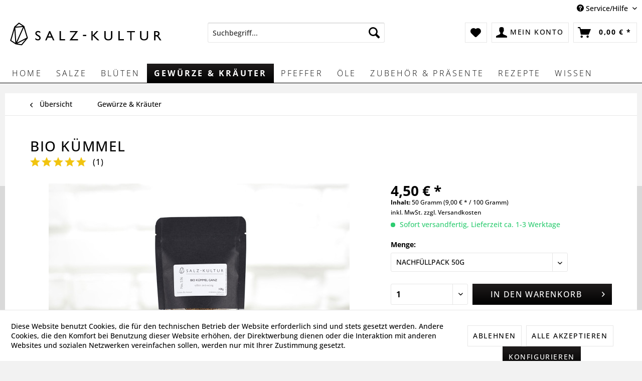

--- FILE ---
content_type: text/html; charset=UTF-8
request_url: https://salz-kultur.de/bio-kuemmel
body_size: 23597
content:
<!DOCTYPE html>
<html class="no-js" lang="de" itemscope="itemscope" itemtype="https://schema.org/WebPage">
<head>
<meta charset="utf-8">
<meta name="author" content="" />
<meta name="robots" content="index,follow" />
<meta name="revisit-after" content="15 days" />
<meta name="keywords" content="bio kümmel, kümmel ganz, würzkümmel, kümmelsamen, gewürz kümmel, kümmel kaufen, kümmel bio" />
<meta name="description" content="Bio Kümmel ganz - würzig herzhafter Geschmack✔ Noten von Anis und Fenchel✔ ᐅDeine Kohl- und Fleischgerichte erhalten den extra Pfiff" />
<meta property="og:type" content="product" />
<meta property="og:site_name" content="Salz-Kultur" />
<meta property="og:url" content="https://salz-kultur.de/bio-kuemmel" />
<meta property="og:title" content="Bio Kümmel" />
<meta property="og:description" content="Bio Kümmel ganz
Aromatisch, warm und würzig
Kümmel &amp;nbsp;begeistert mit seinem intensiven, leicht süßlichen Aroma und einer warm-würzigen…" />
<meta property="og:image" content="https://salz-kultur.de/media/image/23/a9/00/kuemmel-ganz-bio-nachfuellpack.jpg" />
<meta property="product:brand" content="Salz Kultur" />
<meta property="product:price" content="4,50" />
<meta property="product:product_link" content="https://salz-kultur.de/bio-kuemmel" />
<meta name="twitter:card" content="product" />
<meta name="twitter:site" content="Salz-Kultur" />
<meta name="twitter:title" content="Bio Kümmel" />
<meta name="twitter:description" content="Bio Kümmel ganz
Aromatisch, warm und würzig
Kümmel &amp;nbsp;begeistert mit seinem intensiven, leicht süßlichen Aroma und einer warm-würzigen…" />
<meta name="twitter:image" content="https://salz-kultur.de/media/image/23/a9/00/kuemmel-ganz-bio-nachfuellpack.jpg" />
<meta itemprop="copyrightHolder" content="Salz-Kultur" />
<meta itemprop="copyrightYear" content="2014" />
<meta itemprop="isFamilyFriendly" content="True" />
<meta itemprop="image" content="https://salz-kultur.de/media/vector/7c/b3/c2/Salz_Kultur_Logo_02_RGB.svg" />
<meta name="viewport" content="width=device-width, initial-scale=1.0">
<meta name="mobile-web-app-capable" content="yes">
<meta name="apple-mobile-web-app-title" content="Salz-Kultur">
<meta name="apple-mobile-web-app-capable" content="yes">
<meta name="apple-mobile-web-app-status-bar-style" content="default">
<link rel="apple-touch-icon-precomposed" href="https://salz-kultur.de/media/image/a3/d0/40/favicon-apple.png">
<link rel="shortcut icon" href="https://salz-kultur.de/media/image/7f/66/03/favicon-windows.png">
<meta name="msapplication-navbutton-color" content="#000" />
<meta name="application-name" content="Salz-Kultur" />
<meta name="msapplication-starturl" content="https://salz-kultur.de/" />
<meta name="msapplication-window" content="width=1024;height=768" />
<meta name="msapplication-TileImage" content="https://salz-kultur.de/media/image/7f/66/03/favicon-windows.png">
<meta name="msapplication-TileColor" content="#000">
<meta name="theme-color" content="#000" />
<link rel="canonical" href="https://salz-kultur.de/bio-kuemmel" />
<title itemprop="name">
Bio Kümmel ganz | volles Aroma
</title>
<link href="/web/cache/1762799735_86d6908ca90786938f2282cda0c27e04.css" media="all" rel="stylesheet" type="text/css" />
<script>
window.basketData = {
hasData: false,
data:[]
};
</script>
<div data-googleAnalytics="true" data-googleConversionID="" data-googleConversionLabel="" data-googleConversionLanguage="" data-googleTrackingID="G-PBPP0Q9CQB" data-googleAnonymizeIp="1" data-googleOptOutCookie="" data-googleTrackingLibrary="ga" data-realAmount="" data-showCookieNote="1" data-cookieNoteMode="1" >
</div>
</head>
<body class="is--ctl-detail is--act-index" >
<div data-paypalUnifiedMetaDataContainer="true" data-paypalUnifiedRestoreOrderNumberUrl="https://salz-kultur.de/widgets/PaypalUnifiedOrderNumber/restoreOrderNumber" class="is--hidden">
</div>
<div class="page-wrap">
<noscript class="noscript-main">
<div class="alert is--warning">
<div class="alert--icon">
<i class="icon--element icon--warning"></i>
</div>
<div class="alert--content">
Um Salz-Kultur in vollem Umfang nutzen zu k&ouml;nnen, empfehlen wir Ihnen Javascript in Ihrem Browser zu aktiveren.
</div>
</div>
</noscript>
<header class="header-main">
<div class="top-bar">
<div class="container block-group">
<nav class="top-bar--navigation block" role="menubar">

    



    

<div class="navigation--entry entry--service has--drop-down" role="menuitem" aria-haspopup="true" data-drop-down-menu="true">
<i class="icon--service"></i> Service/Hilfe
<ul class="service--list is--rounded" role="menu">
<li class="service--entry" role="menuitem">
<a class="service--link" href="javascript:openCookieConsentManager()" title="Cookie-Einstellungen" >
Cookie-Einstellungen
</a>
</li>
<li class="service--entry" role="menuitem">
<a class="service--link" href="https://salz-kultur.de/ueber-uns" title="Über uns" >
Über uns
</a>
</li>
<li class="service--entry" role="menuitem">
<a class="service--link" href="https://salz-kultur.de/kontaktformular" title="Kontakt" target="_self">
Kontakt
</a>
</li>
<li class="service--entry" role="menuitem">
<a class="service--link" href="https://salz-kultur.de/versand-und-zahlungsbedingungen" title="Versand und Zahlungsbedingungen" >
Versand und Zahlungsbedingungen
</a>
</li>
<li class="service--entry" role="menuitem">
<a class="service--link" href="https://salz-kultur.de/widerrufsrecht" title="Widerrufsrecht" >
Widerrufsrecht
</a>
</li>
<li class="service--entry" role="menuitem">
<a class="service--link" href="https://salz-kultur.de/datenschutz" title="Datenschutz" >
Datenschutz
</a>
</li>
<li class="service--entry" role="menuitem">
<a class="service--link" href="https://salz-kultur.de/agb" title="AGB" >
AGB
</a>
</li>
<li class="service--entry" role="menuitem">
<a class="service--link" href="https://salz-kultur.de/impressum" title="Impressum" >
Impressum
</a>
</li>
</ul>
</div>
</nav>
</div>
</div>
<div class="container header--navigation">
<div class="logo-main block-group" role="banner">
<div class="logo--shop block">
<a class="logo--link" href="https://salz-kultur.de/" title="Salz-Kultur - zur Startseite wechseln">
<picture>
<source srcset="https://salz-kultur.de/media/vector/7c/b3/c2/Salz_Kultur_Logo_02_RGB.svg" media="(min-width: 78.75em)">
<source srcset="https://salz-kultur.de/media/vector/7c/b3/c2/Salz_Kultur_Logo_02_RGB.svg" media="(min-width: 64em)">
<source srcset="https://salz-kultur.de/media/vector/7c/b3/c2/Salz_Kultur_Logo_02_RGB.svg" media="(min-width: 48em)">
<img srcset="https://salz-kultur.de/media/vector/7c/b3/c2/Salz_Kultur_Logo_02_RGB.svg" alt="Salz-Kultur - zur Startseite wechseln" />
</picture>
</a>
</div>
</div>
<nav class="shop--navigation block-group">
<ul class="navigation--list block-group" role="menubar">
<li class="navigation--entry entry--menu-left" role="menuitem">
<a class="entry--link entry--trigger btn is--icon-left" href="#offcanvas--left" data-offcanvas="true" data-offCanvasSelector=".sidebar-main" aria-label="Menü">
<i class="icon--menu"></i> Menü
</a>
</li>
<li class="navigation--entry entry--search" role="menuitem" data-search="true" aria-haspopup="true" data-minLength="3">
<a class="btn entry--link entry--trigger" href="#show-hide--search" title="Suche anzeigen / schließen" aria-label="Suche anzeigen / schließen">
<i class="icon--search"></i>
<span class="search--display">Suchen</span>
</a>
<form action="/search" method="get" class="main-search--form">
<input type="search" name="sSearch" aria-label="Suchbegriff..." class="main-search--field" autocomplete="off" autocapitalize="off" placeholder="Suchbegriff..." maxlength="30" />
<button type="submit" class="main-search--button" aria-label="Suchen">
<i class="icon--search"></i>
<span class="main-search--text">Suchen</span>
</button>
<div class="form--ajax-loader">&nbsp;</div>
</form>
<div class="main-search--results"></div>
</li>

    <li class="navigation--entry entry--notepad" role="menuitem">
        
        <a href="https://salz-kultur.de/note" title="Merkzettel" aria-label="Merkzettel" class="btn">
            <i class="icon--heart"></i>
                    </a>
    </li>




    <li class="navigation--entry entry--account with-slt"
        role="menuitem"
        data-offcanvas="true"
        data-offCanvasSelector=".account--dropdown-navigation">
        
            <a href="https://salz-kultur.de/account"
               title="Mein Konto"
               aria-label="Mein Konto"
               class="btn is--icon-left entry--link account--link">
                <i class="icon--account"></i>
                                    <span class="account--display">
                        Mein Konto
                    </span>
                            </a>
        

                    
                <div class="account--dropdown-navigation">

                    
                        <div class="navigation--smartphone">
                            <div class="entry--close-off-canvas">
                                <a href="#close-account-menu"
                                   class="account--close-off-canvas"
                                   title="Menü schließen"
                                   aria-label="Menü schließen">
                                    Menü schließen <i class="icon--arrow-right"></i>
                                </a>
                            </div>
                        </div>
                    

                    
                            <div class="account--menu is--rounded is--personalized">
        
                            
                
                                            <span class="navigation--headline">
                            Mein Konto
                        </span>
                                    

                
                <div class="account--menu-container">

                    
                        
                        <ul class="sidebar--navigation navigation--list is--level0 show--active-items">
                            
                                
                                
                                    
                                                                                    <li class="navigation--entry">
                                                <span class="navigation--signin">
                                                    <a href="https://salz-kultur.de/account#hide-registration"
                                                       class="blocked--link btn is--primary navigation--signin-btn"
                                                       data-collapseTarget="#registration"
                                                       data-action="close">
                                                        Anmelden
                                                    </a>
                                                    <span class="navigation--register">
                                                        oder
                                                        <a href="https://salz-kultur.de/account#show-registration"
                                                           class="blocked--link"
                                                           data-collapseTarget="#registration"
                                                           data-action="open">
                                                            registrieren
                                                        </a>
                                                    </span>
                                                </span>
                                            </li>
                                                                            

                                    
                                        <li class="navigation--entry">
                                            <a href="https://salz-kultur.de/account" title="Übersicht" class="navigation--link">
                                                Übersicht
                                            </a>
                                        </li>
                                    
                                

                                
                                
                                    <li class="navigation--entry">
                                        <a href="https://salz-kultur.de/account/profile" title="Persönliche Daten" class="navigation--link" rel="nofollow">
                                            Persönliche Daten
                                        </a>
                                    </li>
                                

                                
                                
                                                                            
                                            <li class="navigation--entry">
                                                <a href="https://salz-kultur.de/address/index/sidebar/" title="Adressen" class="navigation--link" rel="nofollow">
                                                    Adressen
                                                </a>
                                            </li>
                                        
                                                                    

                                
                                
                                    <li class="navigation--entry">
                                        <a href="https://salz-kultur.de/account/payment" title="Zahlungsarten" class="navigation--link" rel="nofollow">
                                            Zahlungsarten
                                        </a>
                                    </li>
                                

                                
                                
                                    <li class="navigation--entry">
                                        <a href="https://salz-kultur.de/account/orders" title="Bestellungen" class="navigation--link" rel="nofollow">
                                            Bestellungen
                                        </a>
                                    </li>
                                

                                
                                
                                                                            <li class="navigation--entry">
                                            <a href="https://salz-kultur.de/account/downloads" title="Sofortdownloads" class="navigation--link" rel="nofollow">
                                                Sofortdownloads
                                            </a>
                                        </li>
                                                                    

                                
                                
                                    <li class="navigation--entry">
                                        <a href="https://salz-kultur.de/note" title="Merkzettel" class="navigation--link" rel="nofollow">
                                            Merkzettel
                                        </a>
                                    </li>
                                

                                
                                
                                                                    

                                
                                
                                                                    
                            
                        </ul>
                    
                </div>
                    
    </div>
                    
                </div>
            
            </li>




    <li class="navigation--entry entry--cart" role="menuitem">
        
        <a class="btn is--icon-left cart--link" href="https://salz-kultur.de/checkout/cart" title="Warenkorb" aria-label="Warenkorb">
            <span class="cart--display">
                                    Warenkorb
                            </span>

            <span class="badge is--primary is--minimal cart--quantity is--hidden">0</span>

            <i class="icon--basket"></i>

            <span class="cart--amount">
                0,00&nbsp;&euro; *
            </span>
        </a>
        <div class="ajax-loader">&nbsp;</div>
    </li>




</ul>
</nav>
<div class="container--ajax-cart" data-collapse-cart="true" data-displayMode="offcanvas"></div>
</div>
</header>
<nav class="navigation-main">
<div class="container" data-menu-scroller="true" data-listSelector=".navigation--list.container" data-viewPortSelector=".navigation--list-wrapper">
<div class="navigation--list-wrapper">
<ul class="navigation--list container" role="menubar" itemscope="itemscope" itemtype="https://schema.org/SiteNavigationElement">
<li class="navigation--entry is--home" role="menuitem"><a class="navigation--link is--first" href="https://salz-kultur.de/" title="Home" aria-label="Home" itemprop="url"><span itemprop="name">Home</span></a></li><li class="navigation--entry" role="menuitem"><a class="navigation--link" href="https://salz-kultur.de/salze" title="Salze" aria-label="Salze" itemprop="url"><span itemprop="name">Salze</span></a></li><li class="navigation--entry" role="menuitem"><a class="navigation--link" href="https://salz-kultur.de/blueten" title="Blüten" aria-label="Blüten" itemprop="url"><span itemprop="name">Blüten</span></a></li><li class="navigation--entry is--active" role="menuitem"><a class="navigation--link is--active" href="https://salz-kultur.de/gewuerze-kraeuter" title="Gewürze & Kräuter" aria-label="Gewürze & Kräuter" itemprop="url"><span itemprop="name">Gewürze & Kräuter</span></a></li><li class="navigation--entry" role="menuitem"><a class="navigation--link" href="https://salz-kultur.de/pfeffer" title="Pfeffer" aria-label="Pfeffer" itemprop="url"><span itemprop="name">Pfeffer</span></a></li><li class="navigation--entry" role="menuitem"><a class="navigation--link" href="https://salz-kultur.de/oele" title="Öle" aria-label="Öle" itemprop="url"><span itemprop="name">Öle</span></a></li><li class="navigation--entry" role="menuitem"><a class="navigation--link" href="https://salz-kultur.de/zubehoer-praesente" title="Zubehör & Präsente" aria-label="Zubehör & Präsente" itemprop="url"><span itemprop="name">Zubehör & Präsente</span></a></li><li class="navigation--entry" role="menuitem"><a class="navigation--link" href="https://salz-kultur.de/rezepte" title="Rezepte" aria-label="Rezepte" itemprop="url"><span itemprop="name">Rezepte</span></a></li><li class="navigation--entry" role="menuitem"><a class="navigation--link" href="https://salz-kultur.de/wissen" title="Wissen" aria-label="Wissen" itemprop="url"><span itemprop="name">Wissen</span></a></li>            </ul>
</div>
</div>
</nav>
<section class="content-main container block-group">
<nav class="content--breadcrumb block">
<a class="breadcrumb--button breadcrumb--link" href="https://salz-kultur.de/gewuerze-kraeuter" title="Übersicht">
<i class="icon--arrow-left"></i>
<span class="breadcrumb--title">Übersicht</span>
</a>
<ul class="breadcrumb--list" role="menu" itemscope itemtype="https://schema.org/BreadcrumbList">
<li role="menuitem" class="breadcrumb--entry is--active" itemprop="itemListElement" itemscope itemtype="https://schema.org/ListItem">
<a class="breadcrumb--link" href="https://salz-kultur.de/gewuerze-kraeuter" title="Gewürze &amp; Kräuter" itemprop="item">
<link itemprop="url" href="https://salz-kultur.de/gewuerze-kraeuter" />
<span class="breadcrumb--title" itemprop="name">Gewürze & Kräuter</span>
</a>
<meta itemprop="position" content="0" />
</li>
</ul>
</nav>
<nav class="product--navigation">
<a href="#" class="navigation--link link--prev">
<div class="link--prev-button">
<span class="link--prev-inner">Zurück</span>
</div>
<div class="image--wrapper">
<div class="image--container"></div>
</div>
</a>
<a href="#" class="navigation--link link--next">
<div class="link--next-button">
<span class="link--next-inner">Vor</span>
</div>
<div class="image--wrapper">
<div class="image--container"></div>
</div>
</a>
</nav>
<div class="content-main--inner">
<div id='cookie-consent' class='off-canvas is--left block-transition' data-cookie-consent-manager='true' data-cookieTimeout='60'>
<div class='cookie-consent--header cookie-consent--close'>
Cookie-Einstellungen
<i class="icon--arrow-right"></i>
</div>
<div class='cookie-consent--description'>
Diese Website benutzt Cookies, die für den technischen Betrieb der Website erforderlich sind und stets gesetzt werden. Andere Cookies, die den Komfort bei Benutzung dieser Website erhöhen, der Direktwerbung dienen oder die Interaktion mit anderen Websites und sozialen Netzwerken vereinfachen sollen, werden nur mit Ihrer Zustimmung gesetzt.
</div>
<div class='cookie-consent--configuration'>
<div class='cookie-consent--configuration-header'>
<div class='cookie-consent--configuration-header-text'>Konfiguration</div>
</div>
<div class='cookie-consent--configuration-main'>
<div class='cookie-consent--group'>
<input type="hidden" class="cookie-consent--group-name" value="technical" />
<label class="cookie-consent--group-state cookie-consent--state-input cookie-consent--required">
<input type="checkbox" name="technical-state" class="cookie-consent--group-state-input" disabled="disabled" checked="checked"/>
<span class="cookie-consent--state-input-element"></span>
</label>
<div class='cookie-consent--group-title' data-collapse-panel='true' data-contentSiblingSelector=".cookie-consent--group-container">
<div class="cookie-consent--group-title-label cookie-consent--state-label">
Technisch erforderlich
</div>
<span class="cookie-consent--group-arrow is-icon--right">
<i class="icon--arrow-right"></i>
</span>
</div>
<div class='cookie-consent--group-container'>
<div class='cookie-consent--group-description'>
Diese Cookies sind für die Grundfunktionen des Shops notwendig.
</div>
<div class='cookie-consent--cookies-container'>
<div class='cookie-consent--cookie'>
<input type="hidden" class="cookie-consent--cookie-name" value="cookieDeclined" />
<label class="cookie-consent--cookie-state cookie-consent--state-input cookie-consent--required">
<input type="checkbox" name="cookieDeclined-state" class="cookie-consent--cookie-state-input" disabled="disabled" checked="checked" />
<span class="cookie-consent--state-input-element"></span>
</label>
<div class='cookie--label cookie-consent--state-label'>
"Alle Cookies ablehnen" Cookie
</div>
</div>
<div class='cookie-consent--cookie'>
<input type="hidden" class="cookie-consent--cookie-name" value="allowCookie" />
<label class="cookie-consent--cookie-state cookie-consent--state-input cookie-consent--required">
<input type="checkbox" name="allowCookie-state" class="cookie-consent--cookie-state-input" disabled="disabled" checked="checked" />
<span class="cookie-consent--state-input-element"></span>
</label>
<div class='cookie--label cookie-consent--state-label'>
"Alle Cookies annehmen" Cookie
</div>
</div>
<div class='cookie-consent--cookie'>
<input type="hidden" class="cookie-consent--cookie-name" value="shop" />
<label class="cookie-consent--cookie-state cookie-consent--state-input cookie-consent--required">
<input type="checkbox" name="shop-state" class="cookie-consent--cookie-state-input" disabled="disabled" checked="checked" />
<span class="cookie-consent--state-input-element"></span>
</label>
<div class='cookie--label cookie-consent--state-label'>
Ausgewählter Shop
</div>
</div>
<div class='cookie-consent--cookie'>
<input type="hidden" class="cookie-consent--cookie-name" value="csrf_token" />
<label class="cookie-consent--cookie-state cookie-consent--state-input cookie-consent--required">
<input type="checkbox" name="csrf_token-state" class="cookie-consent--cookie-state-input" disabled="disabled" checked="checked" />
<span class="cookie-consent--state-input-element"></span>
</label>
<div class='cookie--label cookie-consent--state-label'>
CSRF-Token
</div>
</div>
<div class='cookie-consent--cookie'>
<input type="hidden" class="cookie-consent--cookie-name" value="cookiePreferences" />
<label class="cookie-consent--cookie-state cookie-consent--state-input cookie-consent--required">
<input type="checkbox" name="cookiePreferences-state" class="cookie-consent--cookie-state-input" disabled="disabled" checked="checked" />
<span class="cookie-consent--state-input-element"></span>
</label>
<div class='cookie--label cookie-consent--state-label'>
Cookie-Einstellungen
</div>
</div>
<div class='cookie-consent--cookie'>
<input type="hidden" class="cookie-consent--cookie-name" value="x-cache-context-hash" />
<label class="cookie-consent--cookie-state cookie-consent--state-input cookie-consent--required">
<input type="checkbox" name="x-cache-context-hash-state" class="cookie-consent--cookie-state-input" disabled="disabled" checked="checked" />
<span class="cookie-consent--state-input-element"></span>
</label>
<div class='cookie--label cookie-consent--state-label'>
Individuelle Preise
</div>
</div>
<div class='cookie-consent--cookie'>
<input type="hidden" class="cookie-consent--cookie-name" value="slt" />
<label class="cookie-consent--cookie-state cookie-consent--state-input cookie-consent--required">
<input type="checkbox" name="slt-state" class="cookie-consent--cookie-state-input" disabled="disabled" checked="checked" />
<span class="cookie-consent--state-input-element"></span>
</label>
<div class='cookie--label cookie-consent--state-label'>
Kunden-Wiedererkennung
</div>
</div>
<div class='cookie-consent--cookie'>
<input type="hidden" class="cookie-consent--cookie-name" value="nocache" />
<label class="cookie-consent--cookie-state cookie-consent--state-input cookie-consent--required">
<input type="checkbox" name="nocache-state" class="cookie-consent--cookie-state-input" disabled="disabled" checked="checked" />
<span class="cookie-consent--state-input-element"></span>
</label>
<div class='cookie--label cookie-consent--state-label'>
Kundenspezifisches Caching
</div>
</div>
<div class='cookie-consent--cookie'>
<input type="hidden" class="cookie-consent--cookie-name" value="paypal-cookies" />
<label class="cookie-consent--cookie-state cookie-consent--state-input cookie-consent--required">
<input type="checkbox" name="paypal-cookies-state" class="cookie-consent--cookie-state-input" disabled="disabled" checked="checked" />
<span class="cookie-consent--state-input-element"></span>
</label>
<div class='cookie--label cookie-consent--state-label'>
PayPal-Zahlungen
</div>
</div>
<div class='cookie-consent--cookie'>
<input type="hidden" class="cookie-consent--cookie-name" value="session" />
<label class="cookie-consent--cookie-state cookie-consent--state-input cookie-consent--required">
<input type="checkbox" name="session-state" class="cookie-consent--cookie-state-input" disabled="disabled" checked="checked" />
<span class="cookie-consent--state-input-element"></span>
</label>
<div class='cookie--label cookie-consent--state-label'>
Session
</div>
</div>
<div class='cookie-consent--cookie'>
<input type="hidden" class="cookie-consent--cookie-name" value="currency" />
<label class="cookie-consent--cookie-state cookie-consent--state-input cookie-consent--required">
<input type="checkbox" name="currency-state" class="cookie-consent--cookie-state-input" disabled="disabled" checked="checked" />
<span class="cookie-consent--state-input-element"></span>
</label>
<div class='cookie--label cookie-consent--state-label'>
Währungswechsel
</div>
</div>
</div>
</div>
</div>
<div class='cookie-consent--group'>
<input type="hidden" class="cookie-consent--group-name" value="comfort" />
<label class="cookie-consent--group-state cookie-consent--state-input">
<input type="checkbox" name="comfort-state" class="cookie-consent--group-state-input"/>
<span class="cookie-consent--state-input-element"></span>
</label>
<div class='cookie-consent--group-title' data-collapse-panel='true' data-contentSiblingSelector=".cookie-consent--group-container">
<div class="cookie-consent--group-title-label cookie-consent--state-label">
Komfortfunktionen
</div>
<span class="cookie-consent--group-arrow is-icon--right">
<i class="icon--arrow-right"></i>
</span>
</div>
<div class='cookie-consent--group-container'>
<div class='cookie-consent--group-description'>
Diese Cookies werden genutzt um das Einkaufserlebnis noch ansprechender zu gestalten, beispielsweise für die Wiedererkennung des Besuchers.
</div>
<div class='cookie-consent--cookies-container'>
<div class='cookie-consent--cookie'>
<input type="hidden" class="cookie-consent--cookie-name" value="sUniqueID" />
<label class="cookie-consent--cookie-state cookie-consent--state-input">
<input type="checkbox" name="sUniqueID-state" class="cookie-consent--cookie-state-input" />
<span class="cookie-consent--state-input-element"></span>
</label>
<div class='cookie--label cookie-consent--state-label'>
Merkzettel
</div>
</div>
</div>
</div>
</div>
<div class='cookie-consent--group'>
<input type="hidden" class="cookie-consent--group-name" value="statistics" />
<label class="cookie-consent--group-state cookie-consent--state-input">
<input type="checkbox" name="statistics-state" class="cookie-consent--group-state-input"/>
<span class="cookie-consent--state-input-element"></span>
</label>
<div class='cookie-consent--group-title' data-collapse-panel='true' data-contentSiblingSelector=".cookie-consent--group-container">
<div class="cookie-consent--group-title-label cookie-consent--state-label">
Statistik & Tracking
</div>
<span class="cookie-consent--group-arrow is-icon--right">
<i class="icon--arrow-right"></i>
</span>
</div>
<div class='cookie-consent--group-container'>
<div class='cookie-consent--cookies-container'>
<div class='cookie-consent--cookie'>
<input type="hidden" class="cookie-consent--cookie-name" value="x-ua-device" />
<label class="cookie-consent--cookie-state cookie-consent--state-input">
<input type="checkbox" name="x-ua-device-state" class="cookie-consent--cookie-state-input" />
<span class="cookie-consent--state-input-element"></span>
</label>
<div class='cookie--label cookie-consent--state-label'>
Endgeräteerkennung
</div>
</div>
<div class='cookie-consent--cookie'>
<input type="hidden" class="cookie-consent--cookie-name" value="__utm" />
<label class="cookie-consent--cookie-state cookie-consent--state-input">
<input type="checkbox" name="__utm-state" class="cookie-consent--cookie-state-input" />
<span class="cookie-consent--state-input-element"></span>
</label>
<div class='cookie--label cookie-consent--state-label'>
Google Analytics
</div>
</div>
<div class='cookie-consent--cookie'>
<input type="hidden" class="cookie-consent--cookie-name" value="partner" />
<label class="cookie-consent--cookie-state cookie-consent--state-input">
<input type="checkbox" name="partner-state" class="cookie-consent--cookie-state-input" />
<span class="cookie-consent--state-input-element"></span>
</label>
<div class='cookie--label cookie-consent--state-label'>
Partnerprogramm
</div>
</div>
</div>
</div>
</div>
</div>
</div>
<div class="cookie-consent--save">
<input class="cookie-consent--save-button btn is--primary" type="button" value="Einstellungen speichern" />
</div>
</div>
<aside class="sidebar-main off-canvas">
<div class="navigation--smartphone">
<ul class="navigation--list ">
<li class="navigation--entry entry--close-off-canvas">
<a href="#close-categories-menu" title="Menü schließen" class="navigation--link">
Menü schließen <i class="icon--arrow-right"></i>
</a>
</li>
</ul>
<div class="mobile--switches">

    



    

</div>
</div>
<div class="sidebar--categories-wrapper" data-subcategory-nav="true" data-mainCategoryId="3" data-categoryId="9" data-fetchUrl="/widgets/listing/getCategory/categoryId/9">
<div class="categories--headline navigation--headline">
Kategorien
</div>
<div class="sidebar--categories-navigation">
<ul class="sidebar--navigation categories--navigation navigation--list is--drop-down is--level0 is--rounded" role="menu">
<li class="navigation--entry has--sub-children" role="menuitem">
<a class="navigation--link link--go-forward" href="https://salz-kultur.de/salze" data-categoryId="5" data-fetchUrl="/widgets/listing/getCategory/categoryId/5" title="Salze" >
Salze
<span class="is--icon-right">
<i class="icon--arrow-right"></i>
</span>
</a>
</li>
<li class="navigation--entry" role="menuitem">
<a class="navigation--link" href="https://salz-kultur.de/blueten" data-categoryId="8" data-fetchUrl="/widgets/listing/getCategory/categoryId/8" title="Blüten" >
Blüten
</a>
</li>
<li class="navigation--entry is--active" role="menuitem">
<a class="navigation--link is--active" href="https://salz-kultur.de/gewuerze-kraeuter" data-categoryId="9" data-fetchUrl="/widgets/listing/getCategory/categoryId/9" title="Gewürze &amp; Kräuter" >
Gewürze & Kräuter
</a>
</li>
<li class="navigation--entry" role="menuitem">
<a class="navigation--link" href="https://salz-kultur.de/pfeffer" data-categoryId="13" data-fetchUrl="/widgets/listing/getCategory/categoryId/13" title="Pfeffer" >
Pfeffer
</a>
</li>
<li class="navigation--entry" role="menuitem">
<a class="navigation--link" href="https://salz-kultur.de/oele" data-categoryId="14" data-fetchUrl="/widgets/listing/getCategory/categoryId/14" title="Öle" >
Öle
</a>
</li>
<li class="navigation--entry" role="menuitem">
<a class="navigation--link" href="https://salz-kultur.de/zubehoer-praesente" data-categoryId="10" data-fetchUrl="/widgets/listing/getCategory/categoryId/10" title="Zubehör &amp; Präsente" >
Zubehör & Präsente
</a>
</li>
<li class="navigation--entry" role="menuitem">
<a class="navigation--link" href="https://salz-kultur.de/rezepte" data-categoryId="19" data-fetchUrl="/widgets/listing/getCategory/categoryId/19" title="Rezepte" >
Rezepte
</a>
</li>
<li class="navigation--entry has--sub-children" role="menuitem">
<a class="navigation--link link--go-forward" href="https://salz-kultur.de/wissen" data-categoryId="21" data-fetchUrl="/widgets/listing/getCategory/categoryId/21" title="Wissen" >
Wissen
<span class="is--icon-right">
<i class="icon--arrow-right"></i>
</span>
</a>
</li>
</ul>
</div>
<div class="shop-sites--container is--rounded">
<div class="shop-sites--headline navigation--headline">
Informationen
</div>
<ul class="shop-sites--navigation sidebar--navigation navigation--list is--drop-down is--level0" role="menu">
<li class="navigation--entry" role="menuitem">
<a class="navigation--link" href="javascript:openCookieConsentManager()" title="Cookie-Einstellungen" data-categoryId="46" data-fetchUrl="/widgets/listing/getCustomPage/pageId/46" >
Cookie-Einstellungen
</a>
</li>
<li class="navigation--entry" role="menuitem">
<a class="navigation--link" href="https://salz-kultur.de/ueber-uns" title="Über uns" data-categoryId="9" data-fetchUrl="/widgets/listing/getCustomPage/pageId/9" >
Über uns
</a>
</li>
<li class="navigation--entry" role="menuitem">
<a class="navigation--link" href="https://salz-kultur.de/kontaktformular" title="Kontakt" data-categoryId="1" data-fetchUrl="/widgets/listing/getCustomPage/pageId/1" target="_self">
Kontakt
</a>
</li>
<li class="navigation--entry" role="menuitem">
<a class="navigation--link" href="https://salz-kultur.de/versand-und-zahlungsbedingungen" title="Versand und Zahlungsbedingungen" data-categoryId="6" data-fetchUrl="/widgets/listing/getCustomPage/pageId/6" >
Versand und Zahlungsbedingungen
</a>
</li>
<li class="navigation--entry" role="menuitem">
<a class="navigation--link" href="https://salz-kultur.de/widerrufsrecht" title="Widerrufsrecht" data-categoryId="8" data-fetchUrl="/widgets/listing/getCustomPage/pageId/8" >
Widerrufsrecht
</a>
</li>
<li class="navigation--entry" role="menuitem">
<a class="navigation--link" href="https://salz-kultur.de/datenschutz" title="Datenschutz" data-categoryId="7" data-fetchUrl="/widgets/listing/getCustomPage/pageId/7" >
Datenschutz
</a>
</li>
<li class="navigation--entry" role="menuitem">
<a class="navigation--link" href="https://salz-kultur.de/agb" title="AGB" data-categoryId="4" data-fetchUrl="/widgets/listing/getCustomPage/pageId/4" >
AGB
</a>
</li>
<li class="navigation--entry" role="menuitem">
<a class="navigation--link" href="https://salz-kultur.de/impressum" title="Impressum" data-categoryId="3" data-fetchUrl="/widgets/listing/getCustomPage/pageId/3" >
Impressum
</a>
</li>
</ul>
</div>
</div>
</aside>
<div class="content--wrapper">
<div class="content product--details" itemscope itemtype="https://schema.org/Product" data-product-navigation="/widgets/listing/productNavigation" data-category-id="9" data-main-ordernumber="NP53650" data-ajax-wishlist="true" data-compare-ajax="true" data-ajax-variants-container="true">
<header class="product--header">
<div class="product--info">
<h1 class="product--title" itemprop="name">
Bio Kümmel
</h1>
<div class="product--rating-container">
<a href="#product--publish-comment" class="product--rating-link" rel="nofollow" title="Bewertung abgeben">
<span class="product--rating" itemprop="aggregateRating" itemscope itemtype="https://schema.org/AggregateRating">
<meta itemprop="ratingValue" content="10">
<meta itemprop="worstRating" content="0.5">
<meta itemprop="bestRating" content="10">
<meta itemprop="ratingCount" content="1">
<i class="icon--star"></i>
<i class="icon--star"></i>
<i class="icon--star"></i>
<i class="icon--star"></i>
<i class="icon--star"></i>
<span class="rating--count-wrapper">
(<span class="rating--count">1</span>)
</span>
</span>
</a>
</div>
</div>
</header>
<div class="product--detail-upper block-group">
<div class="product--image-container image-slider product--image-zoom" data-image-slider="true" data-image-gallery="true" data-maxZoom="0" data-thumbnails=".image--thumbnails" >
<div class="image-slider--container no--thumbnails">
<div class="image-slider--slide">
<div class="image--box image-slider--item">
<span class="image--element" data-img-large="https://salz-kultur.de/media/image/a8/55/24/kuemmel-ganz-bio-nachfuellpack_1280x1280.jpg" data-img-small="https://salz-kultur.de/media/image/1f/c6/40/kuemmel-ganz-bio-nachfuellpack_200x200.jpg" data-img-original="https://salz-kultur.de/media/image/23/a9/00/kuemmel-ganz-bio-nachfuellpack.jpg" data-alt="Bio Kümmel">
<span class="image--media">
<img srcset="https://salz-kultur.de/media/image/4c/f6/0e/kuemmel-ganz-bio-nachfuellpack_600x600.jpg, https://salz-kultur.de/media/image/4b/65/2f/kuemmel-ganz-bio-nachfuellpack_600x600@2x.jpg 2x" src="https://salz-kultur.de/media/image/4c/f6/0e/kuemmel-ganz-bio-nachfuellpack_600x600.jpg" alt="Bio Kümmel" itemprop="image" />
</span>
</span>
</div>
</div>
</div>
</div>
<div class="product--buybox block">
<div class="is--hidden" itemprop="brand" itemtype="https://schema.org/Brand" itemscope>
<meta itemprop="name" content="Salz Kultur" />
</div>
<meta itemprop="weight" content="0.06 kg"/>
<div itemprop="offers" itemscope itemtype="https://schema.org/Offer" class="buybox--inner">
<meta itemprop="priceCurrency" content="EUR"/>
<span itemprop="priceSpecification" itemscope itemtype="https://schema.org/PriceSpecification">
<meta itemprop="valueAddedTaxIncluded" content="true"/>
</span>
<meta itemprop="url" content="https://salz-kultur.de/bio-kuemmel"/>
<div class="product--price price--default">
<span class="price--content content--default">
<meta itemprop="price" content="4.50">
4,50&nbsp;&euro; *
</span>
</div>
<div class='product--price price--unit'>
<span class="price--label label--purchase-unit">
Inhalt:
</span>
50 Gramm
(9,00&nbsp;&euro; *
/ 100 Gramm)
</div>
<p class="product--tax" data-content="" data-modalbox="true" data-targetSelector="a" data-mode="ajax">
inkl. MwSt. <a title="Versandkosten" href="https://salz-kultur.de/versand-und-zahlungsbedingungen" style="text-decoration:underline">zzgl. Versandkosten</a>
</p>
<div class="product--delivery">
<link itemprop="availability" href="https://schema.org/InStock" />
<p class="delivery--information">
<span class="delivery--text delivery--text-available">
<i class="delivery--status-icon delivery--status-available"></i>
Sofort versandfertig, Lieferzeit ca. 1-3 Werktage
</span>
</p>
</div>
<div class="product--configurator">
<form method="post" action="https://salz-kultur.de/bio-kuemmel" class="configurator--form upprice--form">
<p class="configurator--label">Menge:</p>
<div class="select-field">
<select name="group[2]" data-ajax-select-variants="true">
<option selected="selected" value="9">
Nachfüllpack 50g                            </option>
<option value="13">
Nachfüllpack 100g                            </option>
<option value="11">
Nachfüllpack 250g                            </option>
</select>
</div>
<noscript>
<input name="recalc" type="submit" value="Auswählen" />
</noscript>
</form>
</div>
<form name="sAddToBasket" method="post" action="https://salz-kultur.de/checkout/addArticle" class="buybox--form" data-add-article="true" data-eventName="submit" data-showModal="false" data-addArticleUrl="https://salz-kultur.de/checkout/ajaxAddArticleCart">
<input type="hidden" name="sActionIdentifier" value=""/>
<input type="hidden" name="sAddAccessories" id="sAddAccessories" value=""/>
<input type="hidden" name="sAdd" value="NP53650"/>
<div class="buybox--button-container block-group">
<div class="buybox--quantity block">
<div class="select-field">
<select id="sQuantity" name="sQuantity" class="quantity--select">
<option value="1">1</option>
<option value="2">2</option>
<option value="3">3</option>
<option value="4">4</option>
<option value="5">5</option>
<option value="6">6</option>
<option value="7">7</option>
<option value="8">8</option>
<option value="9">9</option>
<option value="10">10</option>
</select>
</div>
</div>
<button class="buybox--button block btn is--primary is--icon-right is--center is--large" name="In den Warenkorb">
<span class="buy-btn--cart-add">In den</span> <span class="buy-btn--cart-text">Warenkorb</span> <i class="icon--arrow-right"></i>
</button>
<div class="paypal-unified-ec--outer-button-container">
<div class="paypal-unified-ec--button-container right" data-paypalUnifiedEcButton="true" data-clientId="Ad_Hi1xAC8A8MFZC2fnyKxfK3zzcvbdf-IeiXylN5sPhMq6jjJ74fX8MUjTAjztXZTh_iUCyu8Pr5SRy" data-currency="EUR" data-paypalIntent="CAPTURE" data-createOrderUrl="https://salz-kultur.de/widgets/PaypalUnifiedV2ExpressCheckout/createOrder" data-onApproveUrl="https://salz-kultur.de/widgets/PaypalUnifiedV2ExpressCheckout/onApprove" data-confirmUrl="https://salz-kultur.de/checkout/confirm" data-color="gold" data-shape="rect" data-size="responsive" data-label="checkout" data-layout="vertical" data-locale="de_DE" data-productNumber="NP53650" data-buyProductDirectly="true" data-riskManagementMatchedProducts='' data-esdProducts='' data-communicationErrorMessage="Während der Kommunikation mit dem Zahlungsanbieter ist ein Fehler aufgetreten, bitte versuchen Sie es später erneut." data-communicationErrorTitle="Es ist ein Fehler aufgetreten" data-riskManagementErrorTitle="Fehlermeldung:" data-riskManagementErrorMessage="Die gewählte Zahlungsart kann mit Ihrem aktuellen Warenkorb nicht genutzt werden. Diese Entscheidung basiert auf einem automatisierten Datenverarbeitungsverfahren." data-showPayLater=1
data-isListing=
>
</div>
</div>
</div>
</form>
<nav class="product--actions">
<form action="https://salz-kultur.de/note/add/ordernumber/NP53650" method="post" class="action--form">
<button type="submit" class="action--link link--notepad" title="Auf den Merkzettel" data-ajaxUrl="https://salz-kultur.de/note/ajaxAdd/ordernumber/NP53650" data-text="Gemerkt">
<i class="icon--heart"></i> <span class="action--text">Merken</span>
</button>
</form>
<a href="#content--product-reviews" data-show-tab="true" class="action--link link--publish-comment" rel="nofollow" title="Bewertung abgeben">
<i class="icon--star"></i> Bewerten
</a>
<a href="https://salz-kultur.de/tellafriend/index/sArticle/305" rel="nofollow" title="Artikel weiterempfehlen" class="action--link link--tell-a-friend">
<i class="icon--comment"></i> Empfehlen
</a>
</nav>
</div>
<ul class="product--base-info list--unstyled">
<li class="base-info--entry entry--sku">
<strong class="entry--label">
Artikel Nr.
</strong>
<meta itemprop="productID" content="1016"/>
<span class="entry--content" itemprop="sku">
NP53650
</span>
</li>
<li class="base-info--entry entry--suppliernumber">
<strong class="entry--label">
Artikel N° Salz-Kultur
</strong>
<span class="entry--content">
N°536
</span>
</li>
</ul>
</div>
</div>
<div class="tab-menu--product">
<div class="tab--navigation">
<a href="#" class="tab--link" title="Beschreibung" data-tabName="description">Beschreibung</a>
<a href="#" class="tab--link" title="Bewertungen" data-tabName="rating">
Bewertungen
<span class="product--rating-count">1</span>
</a>
</div>
<div class="tab--container-list">
<div class="tab--container">
<div class="tab--header">
<a href="#" class="tab--title" title="Beschreibung">Beschreibung</a>
</div>
<div class="tab--preview">
Bio Kümmel ganz
Aromatisch, warm und würzig
Kümmel &nbsp;begeistert mit seinem...<a href="#" class="tab--link" title=" mehr"> mehr</a>
</div>
<div class="tab--content">
<div class="buttons--off-canvas">
<a href="#" title="Menü schließen" class="close--off-canvas">
<i class="icon--arrow-left"></i>
Menü schließen
</a>
</div>
<div class="content--description">
<div class="content--title">
Produktinformationen "Bio Kümmel"
</div>
<div class="product--description" itemprop="description">
<h2>Bio Kümmel ganz</h2>
<h3 style="color: #008000;">Aromatisch, warm und würzig</h3>
<div style="border: 1px solid #b7c8a0; border-radius: 10px; padding: 15px; background-color: #f9fbf7; margin-bottom: 12px;">
<p><strong>Kümmel</strong>&nbsp;begeistert mit seinem intensiven, leicht süßlichen Aroma und einer warm-würzigen Note. Seit Jahrhunderten geschätzt, verleiht er klassischen Gerichten wie Brot, Gebäck, Eintöpfen und Sauerkraut eine unverwechselbare Würze. Besonders gut harmoniert er mit deftigen Speisen wie Braten, Kohlgerichten oder herzhaften Aufläufen. Die sorgfältige Trocknung sorgt dafür, dass die Körner ihr volles Aroma behalten.</p>
</div>
<h3>Verwendung</h3>
<p>Kümmel ist ein vielseitiges Gewürz, das Brot und Backwaren eine besondere Note verleiht und deftige Speisen geschmacklich abrundet. Er eignet sich hervorragend für Suppen, Eintöpfe, Fleischgerichte und Wurstwaren, aber auch für Käse oder Spirituosen. Ob als ganze Körner oder leicht zerstoßen – Kümmel sorgt stets für ein intensives Geschmackserlebnis mit charakteristischer Würze.</p>
<h3>Merkmale</h3>
<p>Diese&nbsp;<strong>Bio Kümmelkörner</strong> stammen aus kontrolliert biologischem Anbau und werden besonders schonend verarbeitet, um ihr volles Aroma zu bewahren. Sie überzeugen durch natürliche Reinheit, hohe Qualität und das typisch würzig-warme Geschmacksprofil, das jedes Gericht aufwertet.</p>
<h3>Auf einen Blick</h3>
<ul>
<li>100 % Bio Kümmel – ganze Körner</li>
<li>Aromatisch, warm und würzig</li>
<li>Ideal für Brot, Eintöpfe, Fleischgerichte und mehr</li>
<li>Schonend verarbeitet für volles Aroma</li>
<li>Nachhaltig angebaut & natürlich rein</li>
</ul>
<p style="background-color: #f9fbf7; border-left: 4px solid #b7c8a0; padding: 10px; font-style: italic;"><strong>Tipp:</strong> Kümmel vor dem Kochen leicht anrösten – so entfaltet sich das volle, nussig-würzige Aroma besonders intensiv.</p>
<p><strong>Jetzt Bio Kümmel kaufen und deinen Speisen eine unverwechselbare Würze verleihen!</strong></p>
</div>
<div class="product--properties panel has--border">
<table class="product--properties-table">
<tr class="product--properties-row">
<td class="product--properties-label is--bold">Eignet sich für:</td>
<td class="product--properties-value">Braten, Brot, Eintöpfe, Fleisch, Gebäck, Gulasch, Kohl, Käse, Quark, Saucen, Sauerkraut, Suppen, Zwiebelkuchen</td>
</tr>
<tr class="product--properties-row">
<td class="product--properties-label is--bold">Beschaffenheit:</td>
<td class="product--properties-value">Ganze Samen</td>
</tr>
<tr class="product--properties-row">
<td class="product--properties-label is--bold">Zutaten:</td>
<td class="product--properties-value">Kümmel*</td>
</tr>
<tr class="product--properties-row">
<td class="product--properties-label is--bold">Hinweis:</td>
<td class="product--properties-value"> *aus kontrolliert biologischem Anbau</td>
</tr>
</table>
</div>
<div class="content--title">
Weiterführende Links zu "Bio Kümmel"
</div>
<ul class="content--list list--unstyled">
<li class="list--entry">
<a href="https://salz-kultur.de/anfrage-formular?sInquiry=detail&sOrdernumber=NP53650" rel="nofollow" class="content--link link--contact" title="Fragen zum Artikel?">
<i class="icon--arrow-right"></i> Fragen zum Artikel?
</a>
</li>
<li class="list--entry">
<a href="https://salz-kultur.de/salz-kultur/" target="_parent" class="content--link link--supplier" title="Weitere Artikel von Salz Kultur">
<i class="icon--arrow-right"></i> Weitere Artikel von Salz Kultur
</a>
</li>
</ul>
</div>
</div>
</div>
<div class="tab--container">
<div class="tab--header">
<a href="#" class="tab--title" title="Bewertungen">Bewertungen</a>
<span class="product--rating-count">1</span>
</div>
<div class="tab--preview">
Bewertungen lesen, schreiben und diskutieren...<a href="#" class="tab--link" title=" mehr"> mehr</a>
</div>
<div id="tab--product-comment" class="tab--content">
<div class="buttons--off-canvas">
<a href="#" title="Menü schließen" class="close--off-canvas">
<i class="icon--arrow-left"></i>
Menü schließen
</a>
</div>
<div class="content--product-reviews" id="detail--product-reviews">
<div class="content--title">
Kundenbewertungen für "Bio Kümmel"
</div>
<div class="review--entry is--last" itemprop="review" itemscope itemtype="https://schema.org/Review">
<div class="entry--header">
<span class="product--rating" itemprop="reviewRating" itemscope itemtype="https://schema.org/Rating">
<meta itemprop="ratingValue" content="5">
<meta itemprop="worstRating" content="0.5">
<meta itemprop="bestRating" content="5">
<i class="icon--star"></i>
<i class="icon--star"></i>
<i class="icon--star"></i>
<i class="icon--star"></i>
<i class="icon--star"></i>
</span>
<span class="content--label">Von:</span>
<span class="content--field" itemprop="author" itemscope itemtype="https://schema.org/Person">
<span itemprop="name">Karin</span>
</span>
<span class="content--label">Am:</span>
<meta itemprop="datePublished" content="2024-02-09">
<span class="content--field">09.02.2024</span>
</div>
<div class="entry--content">
<h4 class="content--title" itemprop="name">
Klasse Produkte
</h4>
<p class="content--box review--content" itemprop="reviewBody">
Der Duft beim öffnen der Packung einfach klasse. Kann ich nur weiterempfehlen.
</p>
</div>
</div>
<div class="review--form-container">
<div id="product--publish-comment" class="content--title">
Bewertung schreiben
</div>
<div class="alert is--warning is--rounded">
<div class="alert--icon">
<i class="icon--element icon--warning"></i>
</div>
<div class="alert--content">
Bewertungen werden nach Überprüfung freigeschaltet.
</div>
</div>
<form method="post" action="https://salz-kultur.de/bio-kuemmel?action=rating#detail--product-reviews" class="content--form review--form">
<input name="sVoteName" type="text" value="" class="review--field" aria-label="Ihr Name" placeholder="Ihr Name" />
<input name="sVoteSummary" type="text" value="" id="sVoteSummary" class="review--field" aria-label="Zusammenfassung" placeholder="Zusammenfassung*" required="required" aria-required="true" />
<div class="field--select review--field select-field">
<select name="sVoteStars" aria-label="Bewertung abgeben">
<option value="10">10 sehr gut</option>
<option value="9">9</option>
<option value="8">8</option>
<option value="7">7</option>
<option value="6">6</option>
<option value="5">5</option>
<option value="4">4</option>
<option value="3">3</option>
<option value="2">2</option>
<option value="1">1 sehr schlecht</option>
</select>
</div>
<textarea name="sVoteComment" placeholder="Ihre Meinung" cols="3" rows="2" class="review--field" aria-label="Ihre Meinung"></textarea>
<div>
<div class="captcha--placeholder" data-captcha="true" data-src="/widgets/Captcha/getCaptchaByName/captchaName/default" data-errorMessage="Bitte füllen Sie das Captcha-Feld korrekt aus." >
</div>
<input type="hidden" name="captchaName" value="default" />
</div>
<p class="review--notice">
Die mit einem * markierten Felder sind Pflichtfelder.
</p>
<p class="privacy-information block-group">
Ich habe die <a title="Datenschutzbestimmungen" href="https://salz-kultur.de/datenschutz" target="_blank">Datenschutzbestimmungen</a> zur Kenntnis genommen.
</p>
<div class="review--actions">
<button type="submit" class="btn is--primary" name="Submit">
Speichern
</button>
</div>
</form>
</div>
</div>
</div>
</div>
</div>
</div>
<div class="tab-menu--cross-selling">
<div class="tab--navigation">
<a href="#content--also-bought" title="Kunden kauften auch" class="tab--link">Kunden kauften auch</a>
<a href="#content--customer-viewed" title="Kunden haben sich ebenfalls angesehen" class="tab--link">Kunden haben sich ebenfalls angesehen</a>
</div>
<div class="tab--container-list">
<div class="tab--container" data-tab-id="alsobought">
<div class="tab--header">
<a href="#" class="tab--title" title="Kunden kauften auch">Kunden kauften auch</a>
</div>
<div class="tab--content content--also-bought">            
            <div class="bought--content">
                
                                                                                                                        



    <div class="product-slider "
                                                                                                                                                                                                                                                   data-initOnEvent="onShowContent-alsobought"         data-product-slider="true">

        
            <div class="product-slider--container">
                                    


    <div class="product-slider--item">
                        
        
            

    <div class="product--box box--slider"
         data-page-index=""
         data-ordernumber="AG50440"
          data-category-id="9">

        
            <div class="box--content is--rounded">

                
                
                    


    <div class="product--badges">
                

            
            
                            

            
            
                            

            
            
                            

            
            
                            

        
    </div>

                

                
                    <div class="product--info">

                        
                        
                            <a href="https://salz-kultur.de/bio-chili-flocken-geschrotet"
   title="Bio Chili Flocken geschrotet"
   class="product--image"
   
   >
    
        <span class="image--element">
            
                <span class="image--media">

                    
                    
                        
                        
                            <img srcset="https://salz-kultur.de/media/image/97/73/8f/chili-flocken-bio-loeffel_200x200.jpg, https://salz-kultur.de/media/image/74/03/a6/chili-flocken-bio-loeffel_200x200@2x.jpg 2x"
                                 alt="Bio Chili Flocken geschrotet"
                                 data-extension="jpg"
                                 title="Bio Chili Flocken geschrotet" />
                        
                                    </span>
            
        </span>
    
</a>
                        

                        
                        

                        
                        
                            <a href="https://salz-kultur.de/bio-chili-flocken-geschrotet"
                               class="product--title"
                               title="Bio Chili Flocken geschrotet">
                                Bio Chili Flocken geschrotet
                            </a>
                        

                        
                        
                                                    

                        
                        

                        
                            <div class="product--price-info">

                                
                                
                                    

        
                
<div class="price--unit" title="Inhalt 40 Gramm (12,50&nbsp;&euro; * / 100 Gramm)">

    
    
        
        
            <span class="price--label label--purchase-unit is--bold is--nowrap">
                Inhalt
            </span>
        

        
        
            <span class="is--nowrap">
                40 Gramm
            </span>
        
    
    
    
        
        
            <span class="is--nowrap">
                (12,50&nbsp;&euro; * / 100 Gramm)
            </span>
        
    </div>
                                

                                
                                
                                    
<div class="product--price">

    
    
        <span class="price--default is--nowrap">
            ab             5,00&nbsp;&euro;
            *
        </span>
    

    
    
            

    
    
            
</div>
                                
                            </div>
                        

                        

                        
                        
                    </div>
                
            </div>
        
    </div>


    
    </div>
                    


    <div class="product-slider--item">
                        
        
            

    <div class="product--box box--slider"
         data-page-index=""
         data-ordernumber="AG20160"
          data-category-id="9">

        
            <div class="box--content is--rounded">

                
                
                    


    <div class="product--badges">
                

            
            
                            

            
            
                            

            
            
                            

            
            
                            

        
    </div>

                

                
                    <div class="product--info">

                        
                        
                            <a href="https://salz-kultur.de/bluetensalz"
   title="Blütensalz"
   class="product--image"
   
   >
    
        <span class="image--element">
            
                <span class="image--media">

                    
                    
                        
                        
                            <img srcset="https://salz-kultur.de/media/image/95/e2/48/bluetensalze-bluetensalz-loeffel_200x200.jpg, https://salz-kultur.de/media/image/ea/08/63/bluetensalze-bluetensalz-loeffel_200x200@2x.jpg 2x"
                                 alt="Blütensalz"
                                 data-extension="jpg"
                                 title="Blütensalz" />
                        
                                    </span>
            
        </span>
    
</a>
                        

                        
                        

                        
                        
                            <a href="https://salz-kultur.de/bluetensalz"
                               class="product--title"
                               title="Blütensalz">
                                Blütensalz
                            </a>
                        

                        
                        
                                                    

                        
                        

                        
                            <div class="product--price-info">

                                
                                
                                    

        
                
<div class="price--unit" title="Inhalt 50 Gramm (8,00&nbsp;&euro; * / 100 Gramm)">

    
    
        
        
            <span class="price--label label--purchase-unit is--bold is--nowrap">
                Inhalt
            </span>
        

        
        
            <span class="is--nowrap">
                50 Gramm
            </span>
        
    
    
    
        
        
            <span class="is--nowrap">
                (8,00&nbsp;&euro; * / 100 Gramm)
            </span>
        
    </div>
                                

                                
                                
                                    
<div class="product--price">

    
    
        <span class="price--default is--nowrap">
            ab             4,00&nbsp;&euro;
            *
        </span>
    

    
    
            

    
    
            
</div>
                                
                            </div>
                        

                        

                        
                        
                    </div>
                
            </div>
        
    </div>


    
    </div>
                    


    <div class="product-slider--item">
                        
        
            

    <div class="product--box box--slider"
         data-page-index=""
         data-ordernumber="AG121100"
          data-category-id="9">

        
            <div class="box--content is--rounded">

                
                
                    


    <div class="product--badges">
                

            
            
                            

            
            
                                    <div class="product--badge badge--recommend">
                        TIPP!
                    </div>
                            

            
            
                            

            
            
                            

        
    </div>

                

                
                    <div class="product--info">

                        
                        
                            <a href="https://salz-kultur.de/bio-sizilianisches-zitronensalz"
   title="Bio Sizilianisches Zitronensalz"
   class="product--image"
   
   >
    
        <span class="image--element">
            
                <span class="image--media">

                    
                    
                        
                        
                            <img srcset="https://salz-kultur.de/media/image/64/45/68/sizilianisches-zitronensalz-loeffel_200x200.jpg, https://salz-kultur.de/media/image/0d/f3/ec/sizilianisches-zitronensalz-loeffel_200x200@2x.jpg 2x"
                                 alt="Bio Sizilianisches Zitronensalz"
                                 data-extension="jpg"
                                 title="Bio Sizilianisches Zitronensalz" />
                        
                                    </span>
            
        </span>
    
</a>
                        

                        
                        

                        
                        
                            <a href="https://salz-kultur.de/bio-sizilianisches-zitronensalz"
                               class="product--title"
                               title="Bio Sizilianisches Zitronensalz">
                                Bio Sizilianisches Zitronensalz
                            </a>
                        

                        
                        
                                                    

                        
                        

                        
                            <div class="product--price-info">

                                
                                
                                    

        
                
<div class="price--unit" title="Inhalt 50 Gramm (6,00&nbsp;&euro; * / 100 Gramm)">

    
    
        
        
            <span class="price--label label--purchase-unit is--bold is--nowrap">
                Inhalt
            </span>
        

        
        
            <span class="is--nowrap">
                50 Gramm
            </span>
        
    
    
    
        
        
            <span class="is--nowrap">
                (6,00&nbsp;&euro; * / 100 Gramm)
            </span>
        
    </div>
                                

                                
                                
                                    
<div class="product--price">

    
    
        <span class="price--default is--nowrap">
            ab             3,00&nbsp;&euro;
            *
        </span>
    

    
    
            

    
    
            
</div>
                                
                            </div>
                        

                        

                        
                        
                    </div>
                
            </div>
        
    </div>


    
    </div>
                    


    <div class="product-slider--item">
                        
        
            

    <div class="product--box box--slider"
         data-page-index=""
         data-ordernumber="NP56030"
          data-category-id="9">

        
            <div class="box--content is--rounded">

                
                
                    


    <div class="product--badges">
                

            
            
                            

            
            
                            

            
            
                            

            
            
                            

        
    </div>

                

                
                    <div class="product--info">

                        
                        
                            <a href="https://salz-kultur.de/bio-kraeuter-der-provence"
   title="Bio Kräuter der Provence"
   class="product--image"
   
   >
    
        <span class="image--element">
            
                <span class="image--media">

                    
                    
                        
                        
                            <img srcset="https://salz-kultur.de/media/image/c1/f1/b2/kraeuter-der-provence-bio-nachfuellpack_200x200.jpg, https://salz-kultur.de/media/image/d2/7d/92/kraeuter-der-provence-bio-nachfuellpack_200x200@2x.jpg 2x"
                                 alt="Bio Kräuter der Provence"
                                 data-extension="jpg"
                                 title="Bio Kräuter der Provence" />
                        
                                    </span>
            
        </span>
    
</a>
                        

                        
                        

                        
                        
                            <a href="https://salz-kultur.de/bio-kraeuter-der-provence"
                               class="product--title"
                               title="Bio Kräuter der Provence">
                                Bio Kräuter der Provence
                            </a>
                        

                        
                        
                                                    

                        
                        

                        
                            <div class="product--price-info">

                                
                                
                                    

        
                
<div class="price--unit" title="Inhalt 30 Gramm (13,00&nbsp;&euro; * / 100 Gramm)">

    
    
        
        
            <span class="price--label label--purchase-unit is--bold is--nowrap">
                Inhalt
            </span>
        

        
        
            <span class="is--nowrap">
                30 Gramm
            </span>
        
    
    
    
        
        
            <span class="is--nowrap">
                (13,00&nbsp;&euro; * / 100 Gramm)
            </span>
        
    </div>
                                

                                
                                
                                    
<div class="product--price">

    
    
        <span class="price--default is--nowrap">
            ab             3,90&nbsp;&euro;
            *
        </span>
    

    
    
            

    
    
            
</div>
                                
                            </div>
                        

                        

                        
                        
                    </div>
                
            </div>
        
    </div>


    
    </div>
                    


    <div class="product-slider--item">
                        
        
            

    <div class="product--box box--slider"
         data-page-index=""
         data-ordernumber="NP55650"
          data-category-id="9">

        
            <div class="box--content is--rounded">

                
                
                    


    <div class="product--badges">
                

            
            
                            

            
            
                            

            
            
                            

            
            
                            

        
    </div>

                

                
                    <div class="product--info">

                        
                        
                            <a href="https://salz-kultur.de/bio-knoblauch-granulat"
   title="Bio Knoblauch Granulat"
   class="product--image"
   
   >
    
        <span class="image--element">
            
                <span class="image--media">

                    
                    
                        
                        
                            <img srcset="https://salz-kultur.de/media/image/03/87/47/knoblauch-granulat-bio-nachfuellpack_200x200.jpg, https://salz-kultur.de/media/image/17/21/d2/knoblauch-granulat-bio-nachfuellpack_200x200@2x.jpg 2x"
                                 alt="Bio Knoblauch Granulat"
                                 data-extension="jpg"
                                 title="Bio Knoblauch Granulat" />
                        
                                    </span>
            
        </span>
    
</a>
                        

                        
                        

                        
                        
                            <a href="https://salz-kultur.de/bio-knoblauch-granulat"
                               class="product--title"
                               title="Bio Knoblauch Granulat">
                                Bio Knoblauch Granulat
                            </a>
                        

                        
                        
                                                    

                        
                        

                        
                            <div class="product--price-info">

                                
                                
                                    

        
                
<div class="price--unit" title="Inhalt 50 Gramm (8,00&nbsp;&euro; * / 100 Gramm)">

    
    
        
        
            <span class="price--label label--purchase-unit is--bold is--nowrap">
                Inhalt
            </span>
        

        
        
            <span class="is--nowrap">
                50 Gramm
            </span>
        
    
    
    
        
        
            <span class="is--nowrap">
                (8,00&nbsp;&euro; * / 100 Gramm)
            </span>
        
    </div>
                                

                                
                                
                                    
<div class="product--price">

    
    
        <span class="price--default is--nowrap">
            ab             4,00&nbsp;&euro;
            *
        </span>
    

    
    
            

    
    
            
</div>
                                
                            </div>
                        

                        

                        
                        
                    </div>
                
            </div>
        
    </div>


    
    </div>
                    


    <div class="product-slider--item">
                        
        
            

    <div class="product--box box--slider"
         data-page-index=""
         data-ordernumber="NP54550"
          data-category-id="9">

        
            <div class="box--content is--rounded">

                
                
                    


    <div class="product--badges">
                

            
            
                            

            
            
                            

            
            
                            

            
            
                            

        
    </div>

                

                
                    <div class="product--info">

                        
                        
                            <a href="https://salz-kultur.de/bio-curry-pikant"
   title="Bio Curry Pikant"
   class="product--image"
   
   >
    
        <span class="image--element">
            
                <span class="image--media">

                    
                    
                        
                        
                            <img srcset="https://salz-kultur.de/media/image/ae/fa/25/curry-pikant-bio-nachfuellpack_200x200.jpg, https://salz-kultur.de/media/image/5c/43/99/curry-pikant-bio-nachfuellpack_200x200@2x.jpg 2x"
                                 alt="Bio Curry Pikant"
                                 data-extension="jpg"
                                 title="Bio Curry Pikant" />
                        
                                    </span>
            
        </span>
    
</a>
                        

                        
                        

                        
                        
                            <a href="https://salz-kultur.de/bio-curry-pikant"
                               class="product--title"
                               title="Bio Curry Pikant">
                                Bio Curry Pikant
                            </a>
                        

                        
                        
                                                    

                        
                        

                        
                            <div class="product--price-info">

                                
                                
                                    

        
                
<div class="price--unit" title="Inhalt 50 Gramm (9,00&nbsp;&euro; * / 100 Gramm)">

    
    
        
        
            <span class="price--label label--purchase-unit is--bold is--nowrap">
                Inhalt
            </span>
        

        
        
            <span class="is--nowrap">
                50 Gramm
            </span>
        
    
    
    
        
        
            <span class="is--nowrap">
                (9,00&nbsp;&euro; * / 100 Gramm)
            </span>
        
    </div>
                                

                                
                                
                                    
<div class="product--price">

    
    
        <span class="price--default is--nowrap">
            ab             4,50&nbsp;&euro;
            *
        </span>
    

    
    
            

    
    
            
</div>
                                
                            </div>
                        

                        

                        
                        
                    </div>
                
            </div>
        
    </div>


    
    </div>
                    


    <div class="product-slider--item">
                        
        
            

    <div class="product--box box--slider"
         data-page-index=""
         data-ordernumber="NP541050"
          data-category-id="9">

        
            <div class="box--content is--rounded">

                
                
                    


    <div class="product--badges">
                

            
            
                                    <div class="product--badge badge--discount">
                        <i class="icon--percent2"></i>
                    </div>
                            

            
            
                            

            
            
                            

            
            
                            

        
    </div>

                

                
                    <div class="product--info">

                        
                        
                            <a href="https://salz-kultur.de/bio-ceylon-zimt"
   title="Bio Ceylon Zimt"
   class="product--image"
   
   >
    
        <span class="image--element">
            
                <span class="image--media">

                    
                    
                        
                        
                            <img srcset="https://salz-kultur.de/media/image/4b/8b/7a/zimtrinde-ceylon-gemahlen-bio-nachfuellpack_200x200.jpg, https://salz-kultur.de/media/image/47/08/7d/zimtrinde-ceylon-gemahlen-bio-nachfuellpack_200x200@2x.jpg 2x"
                                 alt="Bio Ceylon Zimt"
                                 data-extension="jpg"
                                 title="Bio Ceylon Zimt" />
                        
                                    </span>
            
        </span>
    
</a>
                        

                        
                        

                        
                        
                            <a href="https://salz-kultur.de/bio-ceylon-zimt"
                               class="product--title"
                               title="Bio Ceylon Zimt">
                                Bio Ceylon Zimt
                            </a>
                        

                        
                        
                                                    

                        
                        

                        
                            <div class="product--price-info">

                                
                                
                                    

        
                
<div class="price--unit" title="Inhalt 50 Gramm (8,00&nbsp;&euro; * / 100 Gramm)">

    
    
        
        
            <span class="price--label label--purchase-unit is--bold is--nowrap">
                Inhalt
            </span>
        

        
        
            <span class="is--nowrap">
                50 Gramm
            </span>
        
    
    
    
        
        
            <span class="is--nowrap">
                (8,00&nbsp;&euro; * / 100 Gramm)
            </span>
        
    </div>
                                

                                
                                
                                    
<div class="product--price">

    
    
        <span class="price--default is--nowrap is--discount">
            ab             4,00&nbsp;&euro;
            *
        </span>
    

    
    
                    <span class="price--pseudo">

                
                    
                

                <span class="price--discount is--nowrap">
                    4,50&nbsp;&euro;
                    *
                </span>

                
                    
                
            </span>
            

    
    
            
</div>
                                
                            </div>
                        

                        

                        
                        
                    </div>
                
            </div>
        
    </div>


    
    </div>
                    


    <div class="product-slider--item">
                        
        
            

    <div class="product--box box--slider"
         data-page-index=""
         data-ordernumber="NP53530"
          data-category-id="9">

        
            <div class="box--content is--rounded">

                
                
                    


    <div class="product--badges">
                

            
            
                            

            
            
                            

            
            
                            

            
            
                            

        
    </div>

                

                
                    <div class="product--info">

                        
                        
                            <a href="https://salz-kultur.de/italienische-kraeuter"
   title="Italienische Kräuter"
   class="product--image"
   
   >
    
        <span class="image--element">
            
                <span class="image--media">

                    
                    
                        
                        
                            <img srcset="https://salz-kultur.de/media/image/20/13/a0/kraeutermischung-italienisch-nachfuellpack_200x200.jpg, https://salz-kultur.de/media/image/9c/9c/9e/kraeutermischung-italienisch-nachfuellpack_200x200@2x.jpg 2x"
                                 alt="Italienische Kräuter"
                                 data-extension="jpg"
                                 title="Italienische Kräuter" />
                        
                                    </span>
            
        </span>
    
</a>
                        

                        
                        

                        
                        
                            <a href="https://salz-kultur.de/italienische-kraeuter"
                               class="product--title"
                               title="Italienische Kräuter">
                                Italienische Kräuter
                            </a>
                        

                        
                        
                                                    

                        
                        

                        
                            <div class="product--price-info">

                                
                                
                                    

        
                
<div class="price--unit" title="Inhalt 30 Gramm (13,33&nbsp;&euro; * / 100 Gramm)">

    
    
        
        
            <span class="price--label label--purchase-unit is--bold is--nowrap">
                Inhalt
            </span>
        

        
        
            <span class="is--nowrap">
                30 Gramm
            </span>
        
    
    
    
        
        
            <span class="is--nowrap">
                (13,33&nbsp;&euro; * / 100 Gramm)
            </span>
        
    </div>
                                

                                
                                
                                    
<div class="product--price">

    
    
        <span class="price--default is--nowrap">
            ab             4,00&nbsp;&euro;
            *
        </span>
    

    
    
            

    
    
            
</div>
                                
                            </div>
                        

                        

                        
                        
                    </div>
                
            </div>
        
    </div>


    
    </div>
                    


    <div class="product-slider--item">
                        
        
            

    <div class="product--box box--slider"
         data-page-index=""
         data-ordernumber="NP53150"
          data-category-id="9">

        
            <div class="box--content is--rounded">

                
                
                    


    <div class="product--badges">
                

            
            
                                    <div class="product--badge badge--discount">
                        <i class="icon--percent2"></i>
                    </div>
                            

            
            
                                    <div class="product--badge badge--recommend">
                        TIPP!
                    </div>
                            

            
            
                            

            
            
                            

        
    </div>

                

                
                    <div class="product--info">

                        
                        
                            <a href="https://salz-kultur.de/bio-pfeffer-koerner-schwarz"
   title="Bio Pfeffer Körner schwarz"
   class="product--image"
   
   >
    
        <span class="image--element">
            
                <span class="image--media">

                    
                    
                        
                        
                            <img srcset="https://salz-kultur.de/media/image/eb/7a/0b/bio-pfeffer-schwarz-nachfuellpack_200x200.jpg, https://salz-kultur.de/media/image/6a/a2/bf/bio-pfeffer-schwarz-nachfuellpack_200x200@2x.jpg 2x"
                                 alt="Bio Pfeffer Körner schwarz"
                                 data-extension="jpg"
                                 title="Bio Pfeffer Körner schwarz" />
                        
                                    </span>
            
        </span>
    
</a>
                        

                        
                        

                        
                        
                            <a href="https://salz-kultur.de/bio-pfeffer-koerner-schwarz"
                               class="product--title"
                               title="Bio Pfeffer Körner schwarz">
                                Bio Pfeffer Körner schwarz
                            </a>
                        

                        
                        
                                                    

                        
                        

                        
                            <div class="product--price-info">

                                
                                
                                    

        
                
<div class="price--unit" title="Inhalt 50 Gramm (8,00&nbsp;&euro; * / 100 Gramm)">

    
    
        
        
            <span class="price--label label--purchase-unit is--bold is--nowrap">
                Inhalt
            </span>
        

        
        
            <span class="is--nowrap">
                50 Gramm
            </span>
        
    
    
    
        
        
            <span class="is--nowrap">
                (8,00&nbsp;&euro; * / 100 Gramm)
            </span>
        
    </div>
                                

                                
                                
                                    
<div class="product--price">

    
    
        <span class="price--default is--nowrap is--discount">
            ab             4,00&nbsp;&euro;
            *
        </span>
    

    
    
                    <span class="price--pseudo">

                
                    
                

                <span class="price--discount is--nowrap">
                    5,00&nbsp;&euro;
                    *
                </span>

                
                    
                
            </span>
            

    
    
            
</div>
                                
                            </div>
                        

                        

                        
                        
                    </div>
                
            </div>
        
    </div>


    
    </div>
                    


    <div class="product-slider--item">
                        
        
            

    <div class="product--box box--slider"
         data-page-index=""
         data-ordernumber="NP52950"
          data-category-id="9">

        
            <div class="box--content is--rounded">

                
                
                    


    <div class="product--badges">
                

            
            
                                    <div class="product--badge badge--discount">
                        <i class="icon--percent2"></i>
                    </div>
                            

            
            
                            

            
            
                            

            
            
                            

        
    </div>

                

                
                    <div class="product--info">

                        
                        
                            <a href="https://salz-kultur.de/kampot-pfeffer-fermentiert"
   title="Kampot Pfeffer fermentiert"
   class="product--image"
   
   >
    
        <span class="image--element">
            
                <span class="image--media">

                    
                    
                        
                        
                            <img srcset="https://salz-kultur.de/media/image/5e/c8/d2/kampot-pfeffer-fermentiert-nachfuellpack_200x200.jpg, https://salz-kultur.de/media/image/f1/03/21/kampot-pfeffer-fermentiert-nachfuellpack_200x200@2x.jpg 2x"
                                 alt="Kampot Pfeffer fermentiert"
                                 data-extension="jpg"
                                 title="Kampot Pfeffer fermentiert" />
                        
                                    </span>
            
        </span>
    
</a>
                        

                        
                        

                        
                        
                            <a href="https://salz-kultur.de/kampot-pfeffer-fermentiert"
                               class="product--title"
                               title="Kampot Pfeffer fermentiert">
                                Kampot Pfeffer fermentiert
                            </a>
                        

                        
                        
                                                    

                        
                        

                        
                            <div class="product--price-info">

                                
                                
                                    

        
                
<div class="price--unit" title="Inhalt 50 Gramm (23,80&nbsp;&euro; * / 100 Gramm)">

    
    
        
        
            <span class="price--label label--purchase-unit is--bold is--nowrap">
                Inhalt
            </span>
        

        
        
            <span class="is--nowrap">
                50 Gramm
            </span>
        
    
    
    
        
        
            <span class="is--nowrap">
                (23,80&nbsp;&euro; * / 100 Gramm)
            </span>
        
    </div>
                                

                                
                                
                                    
<div class="product--price">

    
    
        <span class="price--default is--nowrap is--discount">
            ab             11,90&nbsp;&euro;
            *
        </span>
    

    
    
                    <span class="price--pseudo">

                
                    
                

                <span class="price--discount is--nowrap">
                    12,90&nbsp;&euro;
                    *
                </span>

                
                    
                
            </span>
            

    
    
            
</div>
                                
                            </div>
                        

                        

                        
                        
                    </div>
                
            </div>
        
    </div>


    
    </div>
                    


    <div class="product-slider--item">
                        
        
            

    <div class="product--box box--slider"
         data-page-index=""
         data-ordernumber="SW10254"
          data-category-id="9">

        
            <div class="box--content is--rounded">

                
                
                    


    <div class="product--badges">
                

            
            
                            

            
            
                            

            
            
                            

            
            
                            

        
    </div>

                

                
                    <div class="product--info">

                        
                        
                            <a href="https://salz-kultur.de/mini-salzloeffel"
   title="Mini Salzlöffel"
   class="product--image"
   
   >
    
        <span class="image--element">
            
                <span class="image--media">

                    
                    
                        
                        
                            <img srcset="https://salz-kultur.de/media/image/9c/b1/2a/mini-salzloeffel-holz-1_200x200.jpg, https://salz-kultur.de/media/image/da/2d/e7/mini-salzloeffel-holz-1_200x200@2x.jpg 2x"
                                 alt="Mini Salzlöffel"
                                 data-extension="jpg"
                                 title="Mini Salzlöffel" />
                        
                                    </span>
            
        </span>
    
</a>
                        

                        
                        

                        
                        
                            <a href="https://salz-kultur.de/mini-salzloeffel"
                               class="product--title"
                               title="Mini Salzlöffel">
                                Mini Salzlöffel
                            </a>
                        

                        
                        
                                                    

                        
                        

                        
                            <div class="product--price-info">

                                
                                
                                    

        

<div class="price--unit" title="Inhalt 1 Stück">

    
    
        
        
            <span class="price--label label--purchase-unit is--bold is--nowrap">
                Inhalt
            </span>
        

        
        
            <span class="is--nowrap">
                1 Stück
            </span>
        
    
    
    </div>
                                

                                
                                
                                    
<div class="product--price">

    
    
        <span class="price--default is--nowrap">
                        0,90&nbsp;&euro;
            *
        </span>
    

    
    
            

    
    
            
</div>
                                
                            </div>
                        

                        

                        
                        
                    </div>
                
            </div>
        
    </div>


    
    </div>
                    


    <div class="product-slider--item">
                        
        
            

    <div class="product--box box--slider"
         data-page-index=""
         data-ordernumber="AG30480"
          data-category-id="9">

        
            <div class="box--content is--rounded">

                
                
                    


    <div class="product--badges">
                

            
            
                            

            
            
                            

            
            
                            

            
            
                            

        
    </div>

                

                
                    <div class="product--info">

                        
                        
                            <a href="https://salz-kultur.de/bio-saarlaendisches-gewuerzsalz"
   title="Bio Saarländisches Gewürzsalz"
   class="product--image"
   
   >
    
        <span class="image--element">
            
                <span class="image--media">

                    
                    
                        
                        
                            <img srcset="https://salz-kultur.de/media/image/53/59/2f/saarlaendisches-gewuerzsalz-loeffel_200x200.jpg, https://salz-kultur.de/media/image/b6/47/81/saarlaendisches-gewuerzsalz-loeffel_200x200@2x.jpg 2x"
                                 alt="Bio Saarländisches Gewürzsalz"
                                 data-extension="jpg"
                                 title="Bio Saarländisches Gewürzsalz" />
                        
                                    </span>
            
        </span>
    
</a>
                        

                        
                        

                        
                        
                            <a href="https://salz-kultur.de/bio-saarlaendisches-gewuerzsalz"
                               class="product--title"
                               title="Bio Saarländisches Gewürzsalz">
                                Bio Saarländisches Gewürzsalz
                            </a>
                        

                        
                        
                                                    

                        
                        

                        
                            <div class="product--price-info">

                                
                                
                                    

        
                
<div class="price--unit" title="Inhalt 50 Gramm (8,00&nbsp;&euro; * / 100 Gramm)">

    
    
        
        
            <span class="price--label label--purchase-unit is--bold is--nowrap">
                Inhalt
            </span>
        

        
        
            <span class="is--nowrap">
                50 Gramm
            </span>
        
    
    
    
        
        
            <span class="is--nowrap">
                (8,00&nbsp;&euro; * / 100 Gramm)
            </span>
        
    </div>
                                

                                
                                
                                    
<div class="product--price">

    
    
        <span class="price--default is--nowrap">
            ab             4,00&nbsp;&euro;
            *
        </span>
    

    
    
            

    
    
            
</div>
                                
                            </div>
                        

                        

                        
                        
                    </div>
                
            </div>
        
    </div>


    
    </div>
                    


    <div class="product-slider--item">
                        
        
            

    <div class="product--box box--slider"
         data-page-index=""
         data-ordernumber="AG30180"
          data-category-id="9">

        
            <div class="box--content is--rounded">

                
                
                    


    <div class="product--badges">
                

            
            
                            

            
            
                            

            
            
                            

            
            
                            

        
    </div>

                

                
                    <div class="product--info">

                        
                        
                            <a href="https://salz-kultur.de/hubertussalz"
   title="Hubertussalz"
   class="product--image"
   
   >
    
        <span class="image--element">
            
                <span class="image--media">

                    
                    
                        
                        
                            <img srcset="https://salz-kultur.de/media/image/dd/19/59/hubertussalz-loeffel_200x200.jpg, https://salz-kultur.de/media/image/f0/be/d5/hubertussalz-loeffel_200x200@2x.jpg 2x"
                                 alt="Hubertussalz"
                                 data-extension="jpg"
                                 title="Hubertussalz" />
                        
                                    </span>
            
        </span>
    
</a>
                        

                        
                        

                        
                        
                            <a href="https://salz-kultur.de/hubertussalz"
                               class="product--title"
                               title="Hubertussalz">
                                Hubertussalz
                            </a>
                        

                        
                        
                                                    

                        
                        

                        
                            <div class="product--price-info">

                                
                                
                                    

        
                
<div class="price--unit" title="Inhalt 50 Gramm (8,00&nbsp;&euro; * / 100 Gramm)">

    
    
        
        
            <span class="price--label label--purchase-unit is--bold is--nowrap">
                Inhalt
            </span>
        

        
        
            <span class="is--nowrap">
                50 Gramm
            </span>
        
    
    
    
        
        
            <span class="is--nowrap">
                (8,00&nbsp;&euro; * / 100 Gramm)
            </span>
        
    </div>
                                

                                
                                
                                    
<div class="product--price">

    
    
        <span class="price--default is--nowrap">
            ab             4,00&nbsp;&euro;
            *
        </span>
    

    
    
            

    
    
            
</div>
                                
                            </div>
                        

                        

                        
                        
                    </div>
                
            </div>
        
    </div>


    
    </div>
                    


    <div class="product-slider--item">
                        
        
            

    <div class="product--box box--slider"
         data-page-index=""
         data-ordernumber="AG109100"
          data-category-id="9">

        
            <div class="box--content is--rounded">

                
                
                    


    <div class="product--badges">
                

            
            
                            

            
            
                            

            
            
                            

            
            
                            

        
    </div>

                

                
                    <div class="product--info">

                        
                        
                            <a href="https://salz-kultur.de/hawaii-alea-red-gold"
   title="Hawaii Alea Red Gold"
   class="product--image"
   
   >
    
        <span class="image--element">
            
                <span class="image--media">

                    
                    
                                                                            
                        
                            <img srcset="https://salz-kultur.de/media/image/83/c7/ba/hawaii-salz-alea-red-gold-loeffel_200x200.jpg, https://salz-kultur.de/media/image/33/13/0e/hawaii-salz-alea-red-gold-loeffel_200x200@2x.jpg 2x"
                                 alt="Rotes Hawaiianisches Meersalz, Dekorsalz mit grober Konsistenz und mild-salzigem, leicht süßlichem Geschmack, ideal für Dekoration und Servieren von Gerichten"
                                 data-extension="jpg"
                                 title="Rotes Hawaiianisches Meersalz, Dekorsalz mit grober Konsistenz und mild-salzigem, leicht süßlichem Geschmack, ideal für Dekoration und Servieren von Gerichten" />
                        
                                    </span>
            
        </span>
    
</a>
                        

                        
                        

                        
                        
                            <a href="https://salz-kultur.de/hawaii-alea-red-gold"
                               class="product--title"
                               title="Hawaii Alea Red Gold">
                                Hawaii Alea Red Gold
                            </a>
                        

                        
                        
                                                    

                        
                        

                        
                            <div class="product--price-info">

                                
                                
                                    

        
                
<div class="price--unit" title="Inhalt 50 Gramm (8,00&nbsp;&euro; * / 100 Gramm)">

    
    
        
        
            <span class="price--label label--purchase-unit is--bold is--nowrap">
                Inhalt
            </span>
        

        
        
            <span class="is--nowrap">
                50 Gramm
            </span>
        
    
    
    
        
        
            <span class="is--nowrap">
                (8,00&nbsp;&euro; * / 100 Gramm)
            </span>
        
    </div>
                                

                                
                                
                                    
<div class="product--price">

    
    
        <span class="price--default is--nowrap">
            ab             4,00&nbsp;&euro;
            *
        </span>
    

    
    
            

    
    
            
</div>
                                
                            </div>
                        

                        

                        
                        
                    </div>
                
            </div>
        
    </div>


    
    </div>
                    


    <div class="product-slider--item">
                        
        
            

    <div class="product--box box--slider"
         data-page-index=""
         data-ordernumber="NP10650"
          data-category-id="9">

        
            <div class="box--content is--rounded">

                
                
                    


    <div class="product--badges">
                

            
            
                            

            
            
                            

            
            
                            

            
            
                            

        
    </div>

                

                
                    <div class="product--info">

                        
                        
                            <a href="https://salz-kultur.de/rosa-steinsalzflocken"
   title="Rosa Steinsalzflocken"
   class="product--image"
   
   >
    
        <span class="image--element">
            
                <span class="image--media">

                    
                    
                        
                        
                            <img srcset="https://salz-kultur.de/media/image/8b/94/0d/rosa-salzflocken-nachfuellpack_200x200.jpg, https://salz-kultur.de/media/image/b7/06/e9/rosa-salzflocken-nachfuellpack_200x200@2x.jpg 2x"
                                 alt="Rosa Steinsalzflocken"
                                 data-extension="jpg"
                                 title="Rosa Steinsalzflocken" />
                        
                                    </span>
            
        </span>
    
</a>
                        

                        
                        

                        
                        
                            <a href="https://salz-kultur.de/rosa-steinsalzflocken"
                               class="product--title"
                               title="Rosa Steinsalzflocken">
                                Rosa Steinsalzflocken
                            </a>
                        

                        
                        
                                                    

                        
                        

                        
                            <div class="product--price-info">

                                
                                
                                    

        
                
<div class="price--unit" title="Inhalt 50 Gramm (10,00&nbsp;&euro; * / 100 Gramm)">

    
    
        
        
            <span class="price--label label--purchase-unit is--bold is--nowrap">
                Inhalt
            </span>
        

        
        
            <span class="is--nowrap">
                50 Gramm
            </span>
        
    
    
    
        
        
            <span class="is--nowrap">
                (10,00&nbsp;&euro; * / 100 Gramm)
            </span>
        
    </div>
                                

                                
                                
                                    
<div class="product--price">

    
    
        <span class="price--default is--nowrap">
            ab             5,00&nbsp;&euro;
            *
        </span>
    

    
    
            

    
    
            
</div>
                                
                            </div>
                        

                        

                        
                        
                    </div>
                
            </div>
        
    </div>


    
    </div>
                    


    <div class="product-slider--item">
                        
        
            

    <div class="product--box box--slider"
         data-page-index=""
         data-ordernumber="AG105100"
          data-category-id="9">

        
            <div class="box--content is--rounded">

                
                
                    


    <div class="product--badges">
                

            
            
                            

            
            
                            

            
            
                            

            
            
                            

        
    </div>

                

                
                    <div class="product--info">

                        
                        
                            <a href="https://salz-kultur.de/schwaebisches-rauchsalz"
   title="Schwäbisches Rauchsalz"
   class="product--image"
   
   >
    
        <span class="image--element">
            
                <span class="image--media">

                    
                    
                        
                        
                            <img srcset="https://salz-kultur.de/media/image/75/f4/b1/schwaebisches-rauchsalz-loeffel_200x200.jpg, https://salz-kultur.de/media/image/1d/72/0d/schwaebisches-rauchsalz-loeffel_200x200@2x.jpg 2x"
                                 alt="Schwäbisches Rauchsalz"
                                 data-extension="jpg"
                                 title="Schwäbisches Rauchsalz" />
                        
                                    </span>
            
        </span>
    
</a>
                        

                        
                        

                        
                        
                            <a href="https://salz-kultur.de/schwaebisches-rauchsalz"
                               class="product--title"
                               title="Schwäbisches Rauchsalz">
                                Schwäbisches Rauchsalz
                            </a>
                        

                        
                        
                                                    

                        
                        

                        
                            <div class="product--price-info">

                                
                                
                                    

        
                
<div class="price--unit" title="Inhalt 50 Gramm (8,00&nbsp;&euro; * / 100 Gramm)">

    
    
        
        
            <span class="price--label label--purchase-unit is--bold is--nowrap">
                Inhalt
            </span>
        

        
        
            <span class="is--nowrap">
                50 Gramm
            </span>
        
    
    
    
        
        
            <span class="is--nowrap">
                (8,00&nbsp;&euro; * / 100 Gramm)
            </span>
        
    </div>
                                

                                
                                
                                    
<div class="product--price">

    
    
        <span class="price--default is--nowrap">
            ab             4,00&nbsp;&euro;
            *
        </span>
    

    
    
            

    
    
            
</div>
                                
                            </div>
                        

                        

                        
                        
                    </div>
                
            </div>
        
    </div>


    
    </div>
                </div>
        

    </div>
            </div>
        
    
</div>
</div>
<div class="tab--container" data-tab-id="alsoviewed">
<div class="tab--header">
<a href="#" class="tab--title" title="Kunden haben sich ebenfalls angesehen">Kunden haben sich ebenfalls angesehen</a>
</div>
<div class="tab--content content--also-viewed">            
            <div class="viewed--content">
                
                                                                                                                        



    <div class="product-slider "
                                                                                                                                                                                                                                                   data-initOnEvent="onShowContent-alsoviewed"         data-product-slider="true">

        
            <div class="product-slider--container">
                                    


    <div class="product-slider--item">
                        
        
            

    <div class="product--box box--slider"
         data-page-index=""
         data-ordernumber="NP54615"
          data-category-id="9">

        
            <div class="box--content is--rounded">

                
                
                    


    <div class="product--badges">
                

            
            
                            

            
            
                            

            
            
                            

            
            
                            

        
    </div>

                

                
                    <div class="product--info">

                        
                        
                            <a href="https://salz-kultur.de/bio-majoran-gerebelt"
   title="Bio Majoran gerebelt"
   class="product--image"
   
   >
    
        <span class="image--element">
            
                <span class="image--media">

                    
                    
                        
                        
                            <img srcset="https://salz-kultur.de/media/image/57/90/8b/majoran-bio-nachfuellpack_200x200.jpg, https://salz-kultur.de/media/image/22/bd/49/majoran-bio-nachfuellpack_200x200@2x.jpg 2x"
                                 alt="Bio Majoran gerebelt"
                                 data-extension="jpg"
                                 title="Bio Majoran gerebelt" />
                        
                                    </span>
            
        </span>
    
</a>
                        

                        
                        

                        
                        
                            <a href="https://salz-kultur.de/bio-majoran-gerebelt"
                               class="product--title"
                               title="Bio Majoran gerebelt">
                                Bio Majoran gerebelt
                            </a>
                        

                        
                        
                                                    

                        
                        

                        
                            <div class="product--price-info">

                                
                                
                                    

        
                
<div class="price--unit" title="Inhalt 15 Gramm (26,00&nbsp;&euro; * / 100 Gramm)">

    
    
        
        
            <span class="price--label label--purchase-unit is--bold is--nowrap">
                Inhalt
            </span>
        

        
        
            <span class="is--nowrap">
                15 Gramm
            </span>
        
    
    
    
        
        
            <span class="is--nowrap">
                (26,00&nbsp;&euro; * / 100 Gramm)
            </span>
        
    </div>
                                

                                
                                
                                    
<div class="product--price">

    
    
        <span class="price--default is--nowrap">
            ab             3,90&nbsp;&euro;
            *
        </span>
    

    
    
            

    
    
            
</div>
                                
                            </div>
                        

                        

                        
                        
                    </div>
                
            </div>
        
    </div>


    
    </div>
                    


    <div class="product-slider--item">
                        
        
            

    <div class="product--box box--slider"
         data-page-index=""
         data-ordernumber="NP55920"
          data-category-id="9">

        
            <div class="box--content is--rounded">

                
                
                    


    <div class="product--badges">
                

            
            
                            

            
            
                            

            
            
                            

            
            
                            

        
    </div>

                

                
                    <div class="product--info">

                        
                        
                            <a href="https://salz-kultur.de/bio-dillspitzen"
   title="Bio Dillspitzen"
   class="product--image"
   
   >
    
        <span class="image--element">
            
                <span class="image--media">

                    
                    
                        
                        
                            <img srcset="https://salz-kultur.de/media/image/82/c1/6c/dillspitzen-bio-nachfuellpack_200x200.jpg, https://salz-kultur.de/media/image/72/da/d4/dillspitzen-bio-nachfuellpack_200x200@2x.jpg 2x"
                                 alt="Bio Dillspitzen"
                                 data-extension="jpg"
                                 title="Bio Dillspitzen" />
                        
                                    </span>
            
        </span>
    
</a>
                        

                        
                        

                        
                        
                            <a href="https://salz-kultur.de/bio-dillspitzen"
                               class="product--title"
                               title="Bio Dillspitzen">
                                Bio Dillspitzen
                            </a>
                        

                        
                        
                                                    

                        
                        

                        
                            <div class="product--price-info">

                                
                                
                                    

        
                
<div class="price--unit" title="Inhalt 20 Gramm (19,50&nbsp;&euro; * / 100 Gramm)">

    
    
        
        
            <span class="price--label label--purchase-unit is--bold is--nowrap">
                Inhalt
            </span>
        

        
        
            <span class="is--nowrap">
                20 Gramm
            </span>
        
    
    
    
        
        
            <span class="is--nowrap">
                (19,50&nbsp;&euro; * / 100 Gramm)
            </span>
        
    </div>
                                

                                
                                
                                    
<div class="product--price">

    
    
        <span class="price--default is--nowrap">
            ab             3,90&nbsp;&euro;
            *
        </span>
    

    
    
            

    
    
            
</div>
                                
                            </div>
                        

                        

                        
                        
                    </div>
                
            </div>
        
    </div>


    
    </div>
                    


    <div class="product-slider--item">
                        
        
            

    <div class="product--box box--slider"
         data-page-index=""
         data-ordernumber="NP55650"
          data-category-id="9">

        
            <div class="box--content is--rounded">

                
                
                    


    <div class="product--badges">
                

            
            
                            

            
            
                            

            
            
                            

            
            
                            

        
    </div>

                

                
                    <div class="product--info">

                        
                        
                            <a href="https://salz-kultur.de/bio-knoblauch-granulat"
   title="Bio Knoblauch Granulat"
   class="product--image"
   
   >
    
        <span class="image--element">
            
                <span class="image--media">

                    
                    
                        
                        
                            <img srcset="https://salz-kultur.de/media/image/03/87/47/knoblauch-granulat-bio-nachfuellpack_200x200.jpg, https://salz-kultur.de/media/image/17/21/d2/knoblauch-granulat-bio-nachfuellpack_200x200@2x.jpg 2x"
                                 alt="Bio Knoblauch Granulat"
                                 data-extension="jpg"
                                 title="Bio Knoblauch Granulat" />
                        
                                    </span>
            
        </span>
    
</a>
                        

                        
                        

                        
                        
                            <a href="https://salz-kultur.de/bio-knoblauch-granulat"
                               class="product--title"
                               title="Bio Knoblauch Granulat">
                                Bio Knoblauch Granulat
                            </a>
                        

                        
                        
                                                    

                        
                        

                        
                            <div class="product--price-info">

                                
                                
                                    

        
                
<div class="price--unit" title="Inhalt 50 Gramm (8,00&nbsp;&euro; * / 100 Gramm)">

    
    
        
        
            <span class="price--label label--purchase-unit is--bold is--nowrap">
                Inhalt
            </span>
        

        
        
            <span class="is--nowrap">
                50 Gramm
            </span>
        
    
    
    
        
        
            <span class="is--nowrap">
                (8,00&nbsp;&euro; * / 100 Gramm)
            </span>
        
    </div>
                                

                                
                                
                                    
<div class="product--price">

    
    
        <span class="price--default is--nowrap">
            ab             4,00&nbsp;&euro;
            *
        </span>
    

    
    
            

    
    
            
</div>
                                
                            </div>
                        

                        

                        
                        
                    </div>
                
            </div>
        
    </div>


    
    </div>
                    


    <div class="product-slider--item">
                        
        
            

    <div class="product--box box--slider"
         data-page-index=""
         data-ordernumber="NP54730"
          data-category-id="9">

        
            <div class="box--content is--rounded">

                
                
                    


    <div class="product--badges">
                

            
            
                            

            
            
                            

            
            
                            

            
            
                            

        
    </div>

                

                
                    <div class="product--info">

                        
                        
                            <a href="https://salz-kultur.de/bio-oregano-gerebelt"
   title="Bio Oregano gerebelt"
   class="product--image"
   
   >
    
        <span class="image--element">
            
                <span class="image--media">

                    
                    
                        
                        
                            <img srcset="https://salz-kultur.de/media/image/13/2f/9a/oregano-bio-nachfuellpack_200x200.jpg, https://salz-kultur.de/media/image/14/3e/78/oregano-bio-nachfuellpack_200x200@2x.jpg 2x"
                                 alt="Bio Oregano gerebelt"
                                 data-extension="jpg"
                                 title="Bio Oregano gerebelt" />
                        
                                    </span>
            
        </span>
    
</a>
                        

                        
                        

                        
                        
                            <a href="https://salz-kultur.de/bio-oregano-gerebelt"
                               class="product--title"
                               title="Bio Oregano gerebelt">
                                Bio Oregano gerebelt
                            </a>
                        

                        
                        
                                                    

                        
                        

                        
                            <div class="product--price-info">

                                
                                
                                    

        
                
<div class="price--unit" title="Inhalt 30 Gramm (13,00&nbsp;&euro; * / 100 Gramm)">

    
    
        
        
            <span class="price--label label--purchase-unit is--bold is--nowrap">
                Inhalt
            </span>
        

        
        
            <span class="is--nowrap">
                30 Gramm
            </span>
        
    
    
    
        
        
            <span class="is--nowrap">
                (13,00&nbsp;&euro; * / 100 Gramm)
            </span>
        
    </div>
                                

                                
                                
                                    
<div class="product--price">

    
    
        <span class="price--default is--nowrap">
            ab             3,90&nbsp;&euro;
            *
        </span>
    

    
    
            

    
    
            
</div>
                                
                            </div>
                        

                        

                        
                        
                    </div>
                
            </div>
        
    </div>


    
    </div>
                    


    <div class="product-slider--item">
                        
        
            

    <div class="product--box box--slider"
         data-page-index=""
         data-ordernumber="NP53450"
          data-category-id="9">

        
            <div class="box--content is--rounded">

                
                
                    


    <div class="product--badges">
                

            
            
                            

            
            
                            

            
            
                            

            
            
                            

        
    </div>

                

                
                    <div class="product--info">

                        
                        
                            <a href="https://salz-kultur.de/salat-kraeuter-mischung"
   title="Salat-Kräuter-Mischung"
   class="product--image"
   
   >
    
        <span class="image--element">
            
                <span class="image--media">

                    
                    
                        
                        
                            <img srcset="https://salz-kultur.de/media/image/6d/c3/5a/kraeutermischung-salat-nachfuellpack_200x200.jpg, https://salz-kultur.de/media/image/18/06/c6/kraeutermischung-salat-nachfuellpack_200x200@2x.jpg 2x"
                                 alt="Salat-Kräuter-Mischung"
                                 data-extension="jpg"
                                 title="Salat-Kräuter-Mischung" />
                        
                                    </span>
            
        </span>
    
</a>
                        

                        
                        

                        
                        
                            <a href="https://salz-kultur.de/salat-kraeuter-mischung"
                               class="product--title"
                               title="Salat-Kräuter-Mischung">
                                Salat-Kräuter-Mischung
                            </a>
                        

                        
                        
                                                    

                        
                        

                        
                            <div class="product--price-info">

                                
                                
                                    

        
                
<div class="price--unit" title="Inhalt 50 Gramm (8,00&nbsp;&euro; * / 100 Gramm)">

    
    
        
        
            <span class="price--label label--purchase-unit is--bold is--nowrap">
                Inhalt
            </span>
        

        
        
            <span class="is--nowrap">
                50 Gramm
            </span>
        
    
    
    
        
        
            <span class="is--nowrap">
                (8,00&nbsp;&euro; * / 100 Gramm)
            </span>
        
    </div>
                                

                                
                                
                                    
<div class="product--price">

    
    
        <span class="price--default is--nowrap">
            ab             4,00&nbsp;&euro;
            *
        </span>
    

    
    
            

    
    
            
</div>
                                
                            </div>
                        

                        

                        
                        
                    </div>
                
            </div>
        
    </div>


    
    </div>
                    


    <div class="product-slider--item">
                        
        
            

    <div class="product--box box--slider"
         data-page-index=""
         data-ordernumber="NP52750"
          data-category-id="9">

        
            <div class="box--content is--rounded">

                
                
                    


    <div class="product--badges">
                

            
            
                            

            
            
                            

            
            
                            

            
            
                            

        
    </div>

                

                
                    <div class="product--info">

                        
                        
                            <a href="https://salz-kultur.de/bio-knoblauch-gemahlen"
   title="Bio Knoblauch gemahlen"
   class="product--image"
   
   >
    
        <span class="image--element">
            
                <span class="image--media">

                    
                    
                        
                        
                            <img srcset="https://salz-kultur.de/media/image/2b/78/9f/knoblauchpulver-bio-nachfuellpack_200x200.jpg, https://salz-kultur.de/media/image/ce/96/7a/knoblauchpulver-bio-nachfuellpack_200x200@2x.jpg 2x"
                                 alt="Bio Knoblauch gemahlen"
                                 data-extension="jpg"
                                 title="Bio Knoblauch gemahlen" />
                        
                                    </span>
            
        </span>
    
</a>
                        

                        
                        

                        
                        
                            <a href="https://salz-kultur.de/bio-knoblauch-gemahlen"
                               class="product--title"
                               title="Bio Knoblauch gemahlen">
                                Bio Knoblauch gemahlen
                            </a>
                        

                        
                        
                                                    

                        
                        

                        
                            <div class="product--price-info">

                                
                                
                                    

        
                
<div class="price--unit" title="Inhalt 50 Gramm (9,80&nbsp;&euro; * / 100 Gramm)">

    
    
        
        
            <span class="price--label label--purchase-unit is--bold is--nowrap">
                Inhalt
            </span>
        

        
        
            <span class="is--nowrap">
                50 Gramm
            </span>
        
    
    
    
        
        
            <span class="is--nowrap">
                (9,80&nbsp;&euro; * / 100 Gramm)
            </span>
        
    </div>
                                

                                
                                
                                    
<div class="product--price">

    
    
        <span class="price--default is--nowrap">
            ab             4,90&nbsp;&euro;
            *
        </span>
    

    
    
            

    
    
            
</div>
                                
                            </div>
                        

                        

                        
                        
                    </div>
                
            </div>
        
    </div>


    
    </div>
                    


    <div class="product-slider--item">
                        
        
            

    <div class="product--box box--slider"
         data-page-index=""
         data-ordernumber="NP52350"
          data-category-id="9">

        
            <div class="box--content is--rounded">

                
                
                    


    <div class="product--badges">
                

            
            
                            

            
            
                            

            
            
                            

            
            
                            

        
    </div>

                

                
                    <div class="product--info">

                        
                        
                            <a href="https://salz-kultur.de/bio-paprikapulver-edelsuess"
   title="Bio Paprikapulver Edelsüß"
   class="product--image"
   
   >
    
        <span class="image--element">
            
                <span class="image--media">

                    
                    
                        
                        
                            <img srcset="https://salz-kultur.de/media/image/3c/59/fb/paprikapulver-edelsuess-bio-nachfuellpack_200x200.jpg, https://salz-kultur.de/media/image/52/a7/31/paprikapulver-edelsuess-bio-nachfuellpack_200x200@2x.jpg 2x"
                                 alt="Bio Paprikapulver Edelsüß"
                                 data-extension="jpg"
                                 title="Bio Paprikapulver Edelsüß" />
                        
                                    </span>
            
        </span>
    
</a>
                        

                        
                        

                        
                        
                            <a href="https://salz-kultur.de/bio-paprikapulver-edelsuess"
                               class="product--title"
                               title="Bio Paprikapulver Edelsüß">
                                Bio Paprikapulver Edelsüß
                            </a>
                        

                        
                        
                                                    

                        
                        

                        
                            <div class="product--price-info">

                                
                                
                                    

        
                
<div class="price--unit" title="Inhalt 50 Gramm (8,00&nbsp;&euro; * / 100 Gramm)">

    
    
        
        
            <span class="price--label label--purchase-unit is--bold is--nowrap">
                Inhalt
            </span>
        

        
        
            <span class="is--nowrap">
                50 Gramm
            </span>
        
    
    
    
        
        
            <span class="is--nowrap">
                (8,00&nbsp;&euro; * / 100 Gramm)
            </span>
        
    </div>
                                

                                
                                
                                    
<div class="product--price">

    
    
        <span class="price--default is--nowrap">
            ab             4,00&nbsp;&euro;
            *
        </span>
    

    
    
            

    
    
            
</div>
                                
                            </div>
                        

                        

                        
                        
                    </div>
                
            </div>
        
    </div>


    
    </div>
                    


    <div class="product-slider--item">
                        
        
            

    <div class="product--box box--slider"
         data-page-index=""
         data-ordernumber="NP50550"
          data-category-id="9">

        
            <div class="box--content is--rounded">

                
                
                    


    <div class="product--badges">
                

            
            
                            

            
            
                            

            
            
                            

            
            
                            

        
    </div>

                

                
                    <div class="product--info">

                        
                        
                            <a href="https://salz-kultur.de/bio-pfeffer-schwarz-gemahlen"
   title="Bio Pfeffer schwarz gemahlen"
   class="product--image"
   
   >
    
        <span class="image--element">
            
                <span class="image--media">

                    
                    
                        
                        
                            <img srcset="https://salz-kultur.de/media/image/ca/ae/e6/bio-pfeffer-schwarz-gemahlen-nachfuellpack_200x200.jpg, https://salz-kultur.de/media/image/ea/c0/74/bio-pfeffer-schwarz-gemahlen-nachfuellpack_200x200@2x.jpg 2x"
                                 alt="Bio Pfeffer schwarz gemahlen"
                                 data-extension="jpg"
                                 title="Bio Pfeffer schwarz gemahlen" />
                        
                                    </span>
            
        </span>
    
</a>
                        

                        
                        

                        
                        
                            <a href="https://salz-kultur.de/bio-pfeffer-schwarz-gemahlen"
                               class="product--title"
                               title="Bio Pfeffer schwarz gemahlen">
                                Bio Pfeffer schwarz gemahlen
                            </a>
                        

                        
                        
                                                    

                        
                        

                        
                            <div class="product--price-info">

                                
                                
                                    

        
                
<div class="price--unit" title="Inhalt 50 Gramm (7,80&nbsp;&euro; * / 100 Gramm)">

    
    
        
        
            <span class="price--label label--purchase-unit is--bold is--nowrap">
                Inhalt
            </span>
        

        
        
            <span class="is--nowrap">
                50 Gramm
            </span>
        
    
    
    
        
        
            <span class="is--nowrap">
                (7,80&nbsp;&euro; * / 100 Gramm)
            </span>
        
    </div>
                                

                                
                                
                                    
<div class="product--price">

    
    
        <span class="price--default is--nowrap">
            ab             3,90&nbsp;&euro;
            *
        </span>
    

    
    
            

    
    
            
</div>
                                
                            </div>
                        

                        

                        
                        
                    </div>
                
            </div>
        
    </div>


    
    </div>
                    


    <div class="product-slider--item">
                        
        
            

    <div class="product--box box--slider"
         data-page-index=""
         data-ordernumber="NP565020"
          data-category-id="9">

        
            <div class="box--content is--rounded">

                
                
                    


    <div class="product--badges">
                

            
            
                            

            
            
                            

            
            
                            

            
            
                            

        
    </div>

                

                
                    <div class="product--info">

                        
                        
                            <a href="https://salz-kultur.de/bio-muskatbluete"
   title="Bio Muskatblüte"
   class="product--image"
   
   >
    
        <span class="image--element">
            
                <span class="image--media">

                    
                    
                        
                        
                            <img srcset="https://salz-kultur.de/media/image/03/a7/da/muskat-blueten-nachfuellpack_200x200.jpg, https://salz-kultur.de/media/image/f0/df/f6/muskat-blueten-nachfuellpack_200x200@2x.jpg 2x"
                                 alt="Bio Muskatblüte"
                                 data-extension="jpg"
                                 title="Bio Muskatblüte" />
                        
                                    </span>
            
        </span>
    
</a>
                        

                        
                        

                        
                        
                            <a href="https://salz-kultur.de/bio-muskatbluete"
                               class="product--title"
                               title="Bio Muskatblüte">
                                Bio Muskatblüte
                            </a>
                        

                        
                        
                                                    

                        
                        

                        
                            <div class="product--price-info">

                                
                                
                                    

        
                
<div class="price--unit" title="Inhalt 20 Gramm (25,00&nbsp;&euro; * / 100 Gramm)">

    
    
        
        
            <span class="price--label label--purchase-unit is--bold is--nowrap">
                Inhalt
            </span>
        

        
        
            <span class="is--nowrap">
                20 Gramm
            </span>
        
    
    
    
        
        
            <span class="is--nowrap">
                (25,00&nbsp;&euro; * / 100 Gramm)
            </span>
        
    </div>
                                

                                
                                
                                    
<div class="product--price">

    
    
        <span class="price--default is--nowrap">
            ab             5,00&nbsp;&euro;
            *
        </span>
    

    
    
            

    
    
            
</div>
                                
                            </div>
                        

                        

                        
                        
                    </div>
                
            </div>
        
    </div>


    
    </div>
                    


    <div class="product-slider--item">
                        
        
            

    <div class="product--box box--slider"
         data-page-index=""
         data-ordernumber="AG12270"
          data-category-id="9">

        
            <div class="box--content is--rounded">

                
                
                    


    <div class="product--badges">
                

            
            
                            

            
            
                                    <div class="product--badge badge--recommend">
                        TIPP!
                    </div>
                            

            
            
                            

            
            
                            

        
    </div>

                

                
                    <div class="product--info">

                        
                        
                            <a href="https://salz-kultur.de/bio-erdbeersalz"
   title="Bio Erdbeersalz"
   class="product--image"
   
   >
    
        <span class="image--element">
            
                <span class="image--media">

                    
                    
                        
                        
                            <img srcset="https://salz-kultur.de/media/image/7b/ef/e7/erdbeersalz-glas_200x200.jpg, https://salz-kultur.de/media/image/2b/b1/ca/erdbeersalz-glas_200x200@2x.jpg 2x"
                                 alt="Bio Erdbeersalz"
                                 data-extension="jpg"
                                 title="Bio Erdbeersalz" />
                        
                                    </span>
            
        </span>
    
</a>
                        

                        
                        

                        
                        
                            <a href="https://salz-kultur.de/bio-erdbeersalz"
                               class="product--title"
                               title="Bio Erdbeersalz">
                                Bio Erdbeersalz
                            </a>
                        

                        
                        
                                                    

                        
                        

                        
                            <div class="product--price-info">

                                
                                
                                    

        
                
<div class="price--unit" title="Inhalt 50 Gramm (11,00&nbsp;&euro; * / 100 Gramm)">

    
    
        
        
            <span class="price--label label--purchase-unit is--bold is--nowrap">
                Inhalt
            </span>
        

        
        
            <span class="is--nowrap">
                50 Gramm
            </span>
        
    
    
    
        
        
            <span class="is--nowrap">
                (11,00&nbsp;&euro; * / 100 Gramm)
            </span>
        
    </div>
                                

                                
                                
                                    
<div class="product--price">

    
    
        <span class="price--default is--nowrap">
            ab             5,50&nbsp;&euro;
            *
        </span>
    

    
    
            

    
    
            
</div>
                                
                            </div>
                        

                        

                        
                        
                    </div>
                
            </div>
        
    </div>


    
    </div>
                    


    <div class="product-slider--item">
                        
        
            

    <div class="product--box box--slider"
         data-page-index=""
         data-ordernumber="AG-SM125"
          data-category-id="9">

        
            <div class="box--content is--rounded">

                
                
                    


    <div class="product--badges">
                

            
            
                            

            
            
                            

            
            
                            

            
            
                            

        
    </div>

                

                
                    <div class="product--info">

                        
                        
                            <a href="https://salz-kultur.de/gewuerzglas-set-schwarz-125ml/192ml"
   title="Gewürzglas Set Schwarz 125ml / 192ml"
   class="product--image"
   
   >
    
        <span class="image--element">
            
                <span class="image--media">

                    
                    
                        
                        
                            <img srcset="https://salz-kultur.de/media/image/7a/6b/ba/gewuerzglas-schwarz-125ml-1_200x200.jpg, https://salz-kultur.de/media/image/37/ac/57/gewuerzglas-schwarz-125ml-1_200x200@2x.jpg 2x"
                                 alt="Gewürzglas Set Schwarz 125ml / 192ml"
                                 data-extension="jpg"
                                 title="Gewürzglas Set Schwarz 125ml / 192ml" />
                        
                                    </span>
            
        </span>
    
</a>
                        

                        
                        

                        
                        
                            <a href="https://salz-kultur.de/gewuerzglas-set-schwarz-125ml/192ml"
                               class="product--title"
                               title="Gewürzglas Set Schwarz 125ml / 192ml">
                                Gewürzglas Set Schwarz 125ml / 192ml
                            </a>
                        

                        
                        
                                                    

                        
                        

                        
                            <div class="product--price-info">

                                
                                
                                    

        
                
<div class="price--unit" title="Inhalt 6 Stück (2,48&nbsp;&euro; * / 1 Stück)">

    
    
        
        
            <span class="price--label label--purchase-unit is--bold is--nowrap">
                Inhalt
            </span>
        

        
        
            <span class="is--nowrap">
                6 Stück
            </span>
        
    
    
    
        
        
            <span class="is--nowrap">
                (2,48&nbsp;&euro; * / 1 Stück)
            </span>
        
    </div>
                                

                                
                                
                                    
<div class="product--price">

    
    
        <span class="price--default is--nowrap">
                        14,90&nbsp;&euro;
            *
        </span>
    

    
    
            

    
    
            
</div>
                                
                            </div>
                        

                        

                        
                        
                    </div>
                
            </div>
        
    </div>


    
    </div>
                    


    <div class="product-slider--item">
                        
        
            

    <div class="product--box box--slider"
         data-page-index=""
         data-ordernumber="SW10268"
          data-category-id="9">

        
            <div class="box--content is--rounded">

                
                
                    


    <div class="product--badges">
                

            
            
                            

            
            
                            

            
            
                            

            
            
                            

        
    </div>

                

                
                    <div class="product--info">

                        
                        
                            <a href="https://salz-kultur.de/der-salz-irrtum-das-buch"
   title="Der Salz Irrtum - Das Buch"
   class="product--image"
   
   >
    
        <span class="image--element">
            
                <span class="image--media">

                    
                    
                        
                        
                            <img srcset="https://salz-kultur.de/media/image/50/7e/78/der-salz-irrtum-das-buch_200x200.jpg, https://salz-kultur.de/media/image/95/8e/69/der-salz-irrtum-das-buch_200x200@2x.jpg 2x"
                                 alt="Der Salz Irrtum - Das Buch"
                                 data-extension="jpg"
                                 title="Der Salz Irrtum - Das Buch" />
                        
                                    </span>
            
        </span>
    
</a>
                        

                        
                        

                        
                        
                            <a href="https://salz-kultur.de/der-salz-irrtum-das-buch"
                               class="product--title"
                               title="Der Salz Irrtum - Das Buch">
                                Der Salz Irrtum - Das Buch
                            </a>
                        

                        
                        
                                                    

                        
                        

                        
                            <div class="product--price-info">

                                
                                
                                    



<div class="price--unit" title="Inhalt">

    
    
    
    </div>
                                

                                
                                
                                    
<div class="product--price">

    
    
        <span class="price--default is--nowrap">
                        19,90&nbsp;&euro;
            *
        </span>
    

    
    
            

    
    
            
</div>
                                
                            </div>
                        

                        

                        
                        
                    </div>
                
            </div>
        
    </div>


    
    </div>
                    


    <div class="product-slider--item">
                        
        
            

    <div class="product--box box--slider"
         data-page-index=""
         data-ordernumber="NP56650"
          data-category-id="9">

        
            <div class="box--content is--rounded">

                
                
                    


    <div class="product--badges">
                

            
            
                            

            
            
                            

            
            
                            

            
            
                            

        
    </div>

                

                
                    <div class="product--info">

                        
                        
                            <a href="https://salz-kultur.de/bio-schwarzkuemmel"
   title="Bio Schwarzkümmel"
   class="product--image"
   
   >
    
        <span class="image--element">
            
                <span class="image--media">

                    
                    
                        
                        
                            <img srcset="https://salz-kultur.de/media/image/e4/ac/4a/schwarzkuemmel-bio-nachfuellpack_200x200.jpg, https://salz-kultur.de/media/image/bc/ee/5f/schwarzkuemmel-bio-nachfuellpack_200x200@2x.jpg 2x"
                                 alt="Bio Schwarzkümmel"
                                 data-extension="jpg"
                                 title="Bio Schwarzkümmel" />
                        
                                    </span>
            
        </span>
    
</a>
                        

                        
                        

                        
                        
                            <a href="https://salz-kultur.de/bio-schwarzkuemmel"
                               class="product--title"
                               title="Bio Schwarzkümmel">
                                Bio Schwarzkümmel
                            </a>
                        

                        
                        
                                                    

                        
                        

                        
                            <div class="product--price-info">

                                
                                
                                    

        
                
<div class="price--unit" title="Inhalt 50 Gramm (8,00&nbsp;&euro; * / 100 Gramm)">

    
    
        
        
            <span class="price--label label--purchase-unit is--bold is--nowrap">
                Inhalt
            </span>
        

        
        
            <span class="is--nowrap">
                50 Gramm
            </span>
        
    
    
    
        
        
            <span class="is--nowrap">
                (8,00&nbsp;&euro; * / 100 Gramm)
            </span>
        
    </div>
                                

                                
                                
                                    
<div class="product--price">

    
    
        <span class="price--default is--nowrap">
            ab             4,00&nbsp;&euro;
            *
        </span>
    

    
    
            

    
    
            
</div>
                                
                            </div>
                        

                        

                        
                        
                    </div>
                
            </div>
        
    </div>


    
    </div>
                    


    <div class="product-slider--item">
                        
        
            

    <div class="product--box box--slider"
         data-page-index=""
         data-ordernumber="NP56150"
          data-category-id="9">

        
            <div class="box--content is--rounded">

                
                
                    


    <div class="product--badges">
                

            
            
                            

            
            
                            

            
            
                            

            
            
                            

        
    </div>

                

                
                    <div class="product--info">

                        
                        
                            <a href="https://salz-kultur.de/bio-paprikapulver-geraeuchert"
   title="Bio Paprikapulver Geräuchert"
   class="product--image"
   
   >
    
        <span class="image--element">
            
                <span class="image--media">

                    
                    
                        
                        
                            <img srcset="https://salz-kultur.de/media/image/1e/6d/9a/paprikapulver-geraeuchert-bio-nachfuellpack_200x200.jpg, https://salz-kultur.de/media/image/9d/ff/e3/paprikapulver-geraeuchert-bio-nachfuellpack_200x200@2x.jpg 2x"
                                 alt="Bio Paprikapulver Geräuchert"
                                 data-extension="jpg"
                                 title="Bio Paprikapulver Geräuchert" />
                        
                                    </span>
            
        </span>
    
</a>
                        

                        
                        

                        
                        
                            <a href="https://salz-kultur.de/bio-paprikapulver-geraeuchert"
                               class="product--title"
                               title="Bio Paprikapulver Geräuchert">
                                Bio Paprikapulver Geräuchert
                            </a>
                        

                        
                        
                                                    

                        
                        

                        
                            <div class="product--price-info">

                                
                                
                                    

        
                
<div class="price--unit" title="Inhalt 50 Gramm (8,00&nbsp;&euro; * / 100 Gramm)">

    
    
        
        
            <span class="price--label label--purchase-unit is--bold is--nowrap">
                Inhalt
            </span>
        

        
        
            <span class="is--nowrap">
                50 Gramm
            </span>
        
    
    
    
        
        
            <span class="is--nowrap">
                (8,00&nbsp;&euro; * / 100 Gramm)
            </span>
        
    </div>
                                

                                
                                
                                    
<div class="product--price">

    
    
        <span class="price--default is--nowrap">
            ab             4,00&nbsp;&euro;
            *
        </span>
    

    
    
            

    
    
            
</div>
                                
                            </div>
                        

                        

                        
                        
                    </div>
                
            </div>
        
    </div>


    
    </div>
                    


    <div class="product-slider--item">
                        
        
            

    <div class="product--box box--slider"
         data-page-index=""
         data-ordernumber="NP56350"
          data-category-id="9">

        
            <div class="box--content is--rounded">

                
                
                    


    <div class="product--badges">
                

            
            
                            

            
            
                            

            
            
                            

            
            
                            

        
    </div>

                

                
                    <div class="product--info">

                        
                        
                            <a href="https://salz-kultur.de/bio-fetakaese-gewuerzzubereitung"
   title="Bio Fetakäse Gewürzzubereitung"
   class="product--image"
   
   >
    
        <span class="image--element">
            
                <span class="image--media">

                    
                    
                        
                        
                            <img srcset="https://salz-kultur.de/media/image/1f/c5/d5/fetakaese-gewuerz-bio-nachfuellpack_200x200.jpg, https://salz-kultur.de/media/image/49/a8/16/fetakaese-gewuerz-bio-nachfuellpack_200x200@2x.jpg 2x"
                                 alt="Bio Fetakäse Gewürzzubereitung"
                                 data-extension="jpg"
                                 title="Bio Fetakäse Gewürzzubereitung" />
                        
                                    </span>
            
        </span>
    
</a>
                        

                        
                        

                        
                        
                            <a href="https://salz-kultur.de/bio-fetakaese-gewuerzzubereitung"
                               class="product--title"
                               title="Bio Fetakäse Gewürzzubereitung">
                                Bio Fetakäse Gewürzzubereitung
                            </a>
                        

                        
                        
                                                    

                        
                        

                        
                            <div class="product--price-info">

                                
                                
                                    

        
                
<div class="price--unit" title="Inhalt 50 Gramm (8,00&nbsp;&euro; * / 100 Gramm)">

    
    
        
        
            <span class="price--label label--purchase-unit is--bold is--nowrap">
                Inhalt
            </span>
        

        
        
            <span class="is--nowrap">
                50 Gramm
            </span>
        
    
    
    
        
        
            <span class="is--nowrap">
                (8,00&nbsp;&euro; * / 100 Gramm)
            </span>
        
    </div>
                                

                                
                                
                                    
<div class="product--price">

    
    
        <span class="price--default is--nowrap">
            ab             4,00&nbsp;&euro;
            *
        </span>
    

    
    
            

    
    
            
</div>
                                
                            </div>
                        

                        

                        
                        
                    </div>
                
            </div>
        
    </div>


    
    </div>
                    


    <div class="product-slider--item">
                        
        
            

    <div class="product--box box--slider"
         data-page-index=""
         data-ordernumber="NP56030"
          data-category-id="9">

        
            <div class="box--content is--rounded">

                
                
                    


    <div class="product--badges">
                

            
            
                            

            
            
                            

            
            
                            

            
            
                            

        
    </div>

                

                
                    <div class="product--info">

                        
                        
                            <a href="https://salz-kultur.de/bio-kraeuter-der-provence"
   title="Bio Kräuter der Provence"
   class="product--image"
   
   >
    
        <span class="image--element">
            
                <span class="image--media">

                    
                    
                        
                        
                            <img srcset="https://salz-kultur.de/media/image/c1/f1/b2/kraeuter-der-provence-bio-nachfuellpack_200x200.jpg, https://salz-kultur.de/media/image/d2/7d/92/kraeuter-der-provence-bio-nachfuellpack_200x200@2x.jpg 2x"
                                 alt="Bio Kräuter der Provence"
                                 data-extension="jpg"
                                 title="Bio Kräuter der Provence" />
                        
                                    </span>
            
        </span>
    
</a>
                        

                        
                        

                        
                        
                            <a href="https://salz-kultur.de/bio-kraeuter-der-provence"
                               class="product--title"
                               title="Bio Kräuter der Provence">
                                Bio Kräuter der Provence
                            </a>
                        

                        
                        
                                                    

                        
                        

                        
                            <div class="product--price-info">

                                
                                
                                    

        
                
<div class="price--unit" title="Inhalt 30 Gramm (13,00&nbsp;&euro; * / 100 Gramm)">

    
    
        
        
            <span class="price--label label--purchase-unit is--bold is--nowrap">
                Inhalt
            </span>
        

        
        
            <span class="is--nowrap">
                30 Gramm
            </span>
        
    
    
    
        
        
            <span class="is--nowrap">
                (13,00&nbsp;&euro; * / 100 Gramm)
            </span>
        
    </div>
                                

                                
                                
                                    
<div class="product--price">

    
    
        <span class="price--default is--nowrap">
            ab             3,90&nbsp;&euro;
            *
        </span>
    

    
    
            

    
    
            
</div>
                                
                            </div>
                        

                        

                        
                        
                    </div>
                
            </div>
        
    </div>


    
    </div>
                    


    <div class="product-slider--item">
                        
        
            

    <div class="product--box box--slider"
         data-page-index=""
         data-ordernumber="NP55730"
          data-category-id="9">

        
            <div class="box--content is--rounded">

                
                
                    


    <div class="product--badges">
                

            
            
                                    <div class="product--badge badge--discount">
                        <i class="icon--percent2"></i>
                    </div>
                            

            
            
                            

            
            
                            

            
            
                            

        
    </div>

                

                
                    <div class="product--info">

                        
                        
                            <a href="https://salz-kultur.de/bio-sternanis"
   title="Bio Sternanis"
   class="product--image"
   
   >
    
        <span class="image--element">
            
                <span class="image--media">

                    
                    
                        
                        
                            <img srcset="https://salz-kultur.de/media/image/13/f1/f7/sternanis-bio-nachfuellpack_200x200.jpg, https://salz-kultur.de/media/image/ae/7b/06/sternanis-bio-nachfuellpack_200x200@2x.jpg 2x"
                                 alt="Bio Sternanis"
                                 data-extension="jpg"
                                 title="Bio Sternanis" />
                        
                                    </span>
            
        </span>
    
</a>
                        

                        
                        

                        
                        
                            <a href="https://salz-kultur.de/bio-sternanis"
                               class="product--title"
                               title="Bio Sternanis">
                                Bio Sternanis
                            </a>
                        

                        
                        
                                                    

                        
                        

                        
                            <div class="product--price-info">

                                
                                
                                    

        
                
<div class="price--unit" title="Inhalt 30 Gramm (16,67&nbsp;&euro; * / 100 Gramm)">

    
    
        
        
            <span class="price--label label--purchase-unit is--bold is--nowrap">
                Inhalt
            </span>
        

        
        
            <span class="is--nowrap">
                30 Gramm
            </span>
        
    
    
    
        
        
            <span class="is--nowrap">
                (16,67&nbsp;&euro; * / 100 Gramm)
            </span>
        
    </div>
                                

                                
                                
                                    
<div class="product--price">

    
    
        <span class="price--default is--nowrap is--discount">
            ab             5,00&nbsp;&euro;
            *
        </span>
    

    
    
                    <span class="price--pseudo">

                
                    
                

                <span class="price--discount is--nowrap">
                    6,00&nbsp;&euro;
                    *
                </span>

                
                    
                
            </span>
            

    
    
            
</div>
                                
                            </div>
                        

                        

                        
                        
                    </div>
                
            </div>
        
    </div>


    
    </div>
                    


    <div class="product-slider--item">
                        
        
            

    <div class="product--box box--slider"
         data-page-index=""
         data-ordernumber="NP55530"
          data-category-id="9">

        
            <div class="box--content is--rounded">

                
                
                    


    <div class="product--badges">
                

            
            
                            

            
            
                            

            
            
                            

            
            
                            

        
    </div>

                

                
                    <div class="product--info">

                        
                        
                            <a href="https://salz-kultur.de/bio-thymian"
   title="Bio Thymian"
   class="product--image"
   
   >
    
        <span class="image--element">
            
                <span class="image--media">

                    
                    
                        
                        
                            <img srcset="https://salz-kultur.de/media/image/26/af/d0/thymian-bio-nachfuellpack_200x200.jpg, https://salz-kultur.de/media/image/6b/9b/2e/thymian-bio-nachfuellpack_200x200@2x.jpg 2x"
                                 alt="Bio Thymian"
                                 data-extension="jpg"
                                 title="Bio Thymian" />
                        
                                    </span>
            
        </span>
    
</a>
                        

                        
                        

                        
                        
                            <a href="https://salz-kultur.de/bio-thymian"
                               class="product--title"
                               title="Bio Thymian">
                                Bio Thymian
                            </a>
                        

                        
                        
                                                    

                        
                        

                        
                            <div class="product--price-info">

                                
                                
                                    

        
                
<div class="price--unit" title="Inhalt 30 Gramm (16,33&nbsp;&euro; * / 100 Gramm)">

    
    
        
        
            <span class="price--label label--purchase-unit is--bold is--nowrap">
                Inhalt
            </span>
        

        
        
            <span class="is--nowrap">
                30 Gramm
            </span>
        
    
    
    
        
        
            <span class="is--nowrap">
                (16,33&nbsp;&euro; * / 100 Gramm)
            </span>
        
    </div>
                                

                                
                                
                                    
<div class="product--price">

    
    
        <span class="price--default is--nowrap">
            ab             4,90&nbsp;&euro;
            *
        </span>
    

    
    
            

    
    
            
</div>
                                
                            </div>
                        

                        

                        
                        
                    </div>
                
            </div>
        
    </div>


    
    </div>
                    


    <div class="product-slider--item">
                        
        
            

    <div class="product--box box--slider"
         data-page-index=""
         data-ordernumber="NP55430"
          data-category-id="9">

        
            <div class="box--content is--rounded">

                
                
                    


    <div class="product--badges">
                

            
            
                            

            
            
                            

            
            
                            

            
            
                            

        
    </div>

                

                
                    <div class="product--info">

                        
                        
                            <a href="https://salz-kultur.de/bio-koriandersamen"
   title="Bio Koriandersamen"
   class="product--image"
   
   >
    
        <span class="image--element">
            
                <span class="image--media">

                    
                    
                        
                        
                            <img srcset="https://salz-kultur.de/media/image/0a/82/df/koriandersamen-bio-nachfuellpack_200x200.jpg, https://salz-kultur.de/media/image/28/fb/c1/koriandersamen-bio-nachfuellpack_200x200@2x.jpg 2x"
                                 alt="Bio Koriandersamen"
                                 data-extension="jpg"
                                 title="Bio Koriandersamen" />
                        
                                    </span>
            
        </span>
    
</a>
                        

                        
                        

                        
                        
                            <a href="https://salz-kultur.de/bio-koriandersamen"
                               class="product--title"
                               title="Bio Koriandersamen">
                                Bio Koriandersamen
                            </a>
                        

                        
                        
                                                    

                        
                        

                        
                            <div class="product--price-info">

                                
                                
                                    

        
                
<div class="price--unit" title="Inhalt 30 Gramm (13,33&nbsp;&euro; * / 100 Gramm)">

    
    
        
        
            <span class="price--label label--purchase-unit is--bold is--nowrap">
                Inhalt
            </span>
        

        
        
            <span class="is--nowrap">
                30 Gramm
            </span>
        
    
    
    
        
        
            <span class="is--nowrap">
                (13,33&nbsp;&euro; * / 100 Gramm)
            </span>
        
    </div>
                                

                                
                                
                                    
<div class="product--price">

    
    
        <span class="price--default is--nowrap">
            ab             4,00&nbsp;&euro;
            *
        </span>
    

    
    
            

    
    
            
</div>
                                
                            </div>
                        

                        

                        
                        
                    </div>
                
            </div>
        
    </div>


    
    </div>
                    


    <div class="product-slider--item">
                        
        
            

    <div class="product--box box--slider"
         data-page-index=""
         data-ordernumber="NP55350"
          data-category-id="9">

        
            <div class="box--content is--rounded">

                
                
                    


    <div class="product--badges">
                

            
            
                            

            
            
                            

            
            
                            

            
            
                            

        
    </div>

                

                
                    <div class="product--info">

                        
                        
                            <a href="https://salz-kultur.de/bio-curry-englisch"
   title="Bio Curry Englisch"
   class="product--image"
   
   >
    
        <span class="image--element">
            
                <span class="image--media">

                    
                    
                        
                        
                            <img srcset="https://salz-kultur.de/media/image/1d/12/35/curry-englisch-bio-nachfuellpack_200x200.jpg, https://salz-kultur.de/media/image/f5/af/dd/curry-englisch-bio-nachfuellpack_200x200@2x.jpg 2x"
                                 alt="Bio Curry Englisch"
                                 data-extension="jpg"
                                 title="Bio Curry Englisch" />
                        
                                    </span>
            
        </span>
    
</a>
                        

                        
                        

                        
                        
                            <a href="https://salz-kultur.de/bio-curry-englisch"
                               class="product--title"
                               title="Bio Curry Englisch">
                                Bio Curry Englisch
                            </a>
                        

                        
                        
                                                    

                        
                        

                        
                            <div class="product--price-info">

                                
                                
                                    

        
                
<div class="price--unit" title="Inhalt 50 Gramm (10,00&nbsp;&euro; * / 100 Gramm)">

    
    
        
        
            <span class="price--label label--purchase-unit is--bold is--nowrap">
                Inhalt
            </span>
        

        
        
            <span class="is--nowrap">
                50 Gramm
            </span>
        
    
    
    
        
        
            <span class="is--nowrap">
                (10,00&nbsp;&euro; * / 100 Gramm)
            </span>
        
    </div>
                                

                                
                                
                                    
<div class="product--price">

    
    
        <span class="price--default is--nowrap">
            ab             5,00&nbsp;&euro;
            *
        </span>
    

    
    
            

    
    
            
</div>
                                
                            </div>
                        

                        

                        
                        
                    </div>
                
            </div>
        
    </div>


    
    </div>
                    


    <div class="product-slider--item">
                        
        
            

    <div class="product--box box--slider"
         data-page-index=""
         data-ordernumber="NP55150"
          data-category-id="9">

        
            <div class="box--content is--rounded">

                
                
                    


    <div class="product--badges">
                

            
            
                            

            
            
                            

            
            
                            

            
            
                            

        
    </div>

                

                
                    <div class="product--info">

                        
                        
                            <a href="https://salz-kultur.de/bio-senfkoerner-gelb"
   title="Bio Senfkörner gelb"
   class="product--image"
   
   >
    
        <span class="image--element">
            
                <span class="image--media">

                    
                    
                        
                        
                            <img srcset="https://salz-kultur.de/media/image/1d/34/da/senfkoerner-gelb-bio-nachfuellpack_200x200.jpg, https://salz-kultur.de/media/image/2e/57/f8/senfkoerner-gelb-bio-nachfuellpack_200x200@2x.jpg 2x"
                                 alt="Bio Senfkörner gelb"
                                 data-extension="jpg"
                                 title="Bio Senfkörner gelb" />
                        
                                    </span>
            
        </span>
    
</a>
                        

                        
                        

                        
                        
                            <a href="https://salz-kultur.de/bio-senfkoerner-gelb"
                               class="product--title"
                               title="Bio Senfkörner gelb">
                                Bio Senfkörner gelb
                            </a>
                        

                        
                        
                                                    

                        
                        

                        
                            <div class="product--price-info">

                                
                                
                                    

        
                
<div class="price--unit" title="Inhalt 50 Gramm (5,80&nbsp;&euro; * / 100 Gramm)">

    
    
        
        
            <span class="price--label label--purchase-unit is--bold is--nowrap">
                Inhalt
            </span>
        

        
        
            <span class="is--nowrap">
                50 Gramm
            </span>
        
    
    
    
        
        
            <span class="is--nowrap">
                (5,80&nbsp;&euro; * / 100 Gramm)
            </span>
        
    </div>
                                

                                
                                
                                    
<div class="product--price">

    
    
        <span class="price--default is--nowrap">
            ab             2,90&nbsp;&euro;
            *
        </span>
    

    
    
            

    
    
            
</div>
                                
                            </div>
                        

                        

                        
                        
                    </div>
                
            </div>
        
    </div>


    
    </div>
                    


    <div class="product-slider--item">
                        
        
            

    <div class="product--box box--slider"
         data-page-index=""
         data-ordernumber="NP55050"
          data-category-id="9">

        
            <div class="box--content is--rounded">

                
                
                    


    <div class="product--badges">
                

            
            
                                    <div class="product--badge badge--discount">
                        <i class="icon--percent2"></i>
                    </div>
                            

            
            
                            

            
            
                            

            
            
                            

        
    </div>

                

                
                    <div class="product--info">

                        
                        
                            <a href="https://salz-kultur.de/bio-ceylon-zimtstangen-10cm"
   title="Bio Ceylon Zimtstangen 10cm"
   class="product--image"
   
   >
    
        <span class="image--element">
            
                <span class="image--media">

                    
                    
                        
                        
                            <img srcset="https://salz-kultur.de/media/image/22/b4/89/zimtrinde-ceylon-bio-nachfuellpack_200x200.jpg, https://salz-kultur.de/media/image/8a/b0/46/zimtrinde-ceylon-bio-nachfuellpack_200x200@2x.jpg 2x"
                                 alt="Bio Ceylon Zimtstangen 10cm"
                                 data-extension="jpg"
                                 title="Bio Ceylon Zimtstangen 10cm" />
                        
                                    </span>
            
        </span>
    
</a>
                        

                        
                        

                        
                        
                            <a href="https://salz-kultur.de/bio-ceylon-zimtstangen-10cm"
                               class="product--title"
                               title="Bio Ceylon Zimtstangen 10cm">
                                Bio Ceylon Zimtstangen 10cm
                            </a>
                        

                        
                        
                                                    

                        
                        

                        
                            <div class="product--price-info">

                                
                                
                                    

        
                
<div class="price--unit" title="Inhalt 50 Gramm (120,00&nbsp;&euro; * / 1000 Gramm)">

    
    
        
        
            <span class="price--label label--purchase-unit is--bold is--nowrap">
                Inhalt
            </span>
        

        
        
            <span class="is--nowrap">
                50 Gramm
            </span>
        
    
    
    
        
        
            <span class="is--nowrap">
                (120,00&nbsp;&euro; * / 1000 Gramm)
            </span>
        
    </div>
                                

                                
                                
                                    
<div class="product--price">

    
    
        <span class="price--default is--nowrap is--discount">
                        6,00&nbsp;&euro;
            *
        </span>
    

    
    
                    <span class="price--pseudo">

                
                    
                

                <span class="price--discount is--nowrap">
                    7,50&nbsp;&euro;
                    *
                </span>

                
                    
                
            </span>
            

    
    
            
</div>
                                
                            </div>
                        

                        

                        
                        
                    </div>
                
            </div>
        
    </div>


    
    </div>
                    


    <div class="product-slider--item">
                        
        
            

    <div class="product--box box--slider"
         data-page-index=""
         data-ordernumber="NP54930"
          data-category-id="9">

        
            <div class="box--content is--rounded">

                
                
                    


    <div class="product--badges">
                

            
            
                                    <div class="product--badge badge--discount">
                        <i class="icon--percent2"></i>
                    </div>
                            

            
            
                            

            
            
                            

            
            
                            

        
    </div>

                

                
                    <div class="product--info">

                        
                        
                            <a href="https://salz-kultur.de/bio-kardamom"
   title="Bio Kardamom"
   class="product--image"
   
   >
    
        <span class="image--element">
            
                <span class="image--media">

                    
                    
                        
                        
                            <img srcset="https://salz-kultur.de/media/image/9b/5f/49/karadamom-ganz-bio-nachfuellpack_200x200.jpg, https://salz-kultur.de/media/image/e5/14/41/karadamom-ganz-bio-nachfuellpack_200x200@2x.jpg 2x"
                                 alt="Bio Kardamom"
                                 data-extension="jpg"
                                 title="Bio Kardamom" />
                        
                                    </span>
            
        </span>
    
</a>
                        

                        
                        

                        
                        
                            <a href="https://salz-kultur.de/bio-kardamom"
                               class="product--title"
                               title="Bio Kardamom">
                                Bio Kardamom
                            </a>
                        

                        
                        
                                                    

                        
                        

                        
                            <div class="product--price-info">

                                
                                
                                    

        
                
<div class="price--unit" title="Inhalt 30 Gramm (20,00&nbsp;&euro; * / 100 Gramm)">

    
    
        
        
            <span class="price--label label--purchase-unit is--bold is--nowrap">
                Inhalt
            </span>
        

        
        
            <span class="is--nowrap">
                30 Gramm
            </span>
        
    
    
    
        
        
            <span class="is--nowrap">
                (20,00&nbsp;&euro; * / 100 Gramm)
            </span>
        
    </div>
                                

                                
                                
                                    
<div class="product--price">

    
    
        <span class="price--default is--nowrap is--discount">
            ab             6,00&nbsp;&euro;
            *
        </span>
    

    
    
                    <span class="price--pseudo">

                
                    
                

                <span class="price--discount is--nowrap">
                    7,00&nbsp;&euro;
                    *
                </span>

                
                    
                
            </span>
            

    
    
            
</div>
                                
                            </div>
                        

                        

                        
                        
                    </div>
                
            </div>
        
    </div>


    
    </div>
                    


    <div class="product-slider--item">
                        
        
            

    <div class="product--box box--slider"
         data-page-index=""
         data-ordernumber="NP54850"
          data-category-id="9">

        
            <div class="box--content is--rounded">

                
                
                    


    <div class="product--badges">
                

            
            
                                    <div class="product--badge badge--discount">
                        <i class="icon--percent2"></i>
                    </div>
                            

            
            
                            

            
            
                            

            
            
                            

        
    </div>

                

                
                    <div class="product--info">

                        
                        
                            <a href="https://salz-kultur.de/bio-ingwerwurzel"
   title="Bio Ingwerwurzel"
   class="product--image"
   
   >
    
        <span class="image--element">
            
                <span class="image--media">

                    
                    
                        
                        
                            <img srcset="https://salz-kultur.de/media/image/e5/35/68/ingwer-gemahlen-bio-nachfuellpack_200x200.jpg, https://salz-kultur.de/media/image/2d/2e/65/ingwer-gemahlen-bio-nachfuellpack_200x200@2x.jpg 2x"
                                 alt="Bio Ingwerwurzel"
                                 data-extension="jpg"
                                 title="Bio Ingwerwurzel" />
                        
                                    </span>
            
        </span>
    
</a>
                        

                        
                        

                        
                        
                            <a href="https://salz-kultur.de/bio-ingwerwurzel"
                               class="product--title"
                               title="Bio Ingwerwurzel">
                                Bio Ingwerwurzel
                            </a>
                        

                        
                        
                                                    

                        
                        

                        
                            <div class="product--price-info">

                                
                                
                                    

        
                
<div class="price--unit" title="Inhalt 50 Gramm (8,00&nbsp;&euro; * / 100 Gramm)">

    
    
        
        
            <span class="price--label label--purchase-unit is--bold is--nowrap">
                Inhalt
            </span>
        

        
        
            <span class="is--nowrap">
                50 Gramm
            </span>
        
    
    
    
        
        
            <span class="is--nowrap">
                (8,00&nbsp;&euro; * / 100 Gramm)
            </span>
        
    </div>
                                

                                
                                
                                    
<div class="product--price">

    
    
        <span class="price--default is--nowrap is--discount">
            ab             4,00&nbsp;&euro;
            *
        </span>
    

    
    
                    <span class="price--pseudo">

                
                    
                

                <span class="price--discount is--nowrap">
                    5,00&nbsp;&euro;
                    *
                </span>

                
                    
                
            </span>
            

    
    
            
</div>
                                
                            </div>
                        

                        

                        
                        
                    </div>
                
            </div>
        
    </div>


    
    </div>
                    


    <div class="product-slider--item">
                        
        
            

    <div class="product--box box--slider"
         data-page-index=""
         data-ordernumber="NP54550"
          data-category-id="9">

        
            <div class="box--content is--rounded">

                
                
                    


    <div class="product--badges">
                

            
            
                            

            
            
                            

            
            
                            

            
            
                            

        
    </div>

                

                
                    <div class="product--info">

                        
                        
                            <a href="https://salz-kultur.de/bio-curry-pikant"
   title="Bio Curry Pikant"
   class="product--image"
   
   >
    
        <span class="image--element">
            
                <span class="image--media">

                    
                    
                        
                        
                            <img srcset="https://salz-kultur.de/media/image/ae/fa/25/curry-pikant-bio-nachfuellpack_200x200.jpg, https://salz-kultur.de/media/image/5c/43/99/curry-pikant-bio-nachfuellpack_200x200@2x.jpg 2x"
                                 alt="Bio Curry Pikant"
                                 data-extension="jpg"
                                 title="Bio Curry Pikant" />
                        
                                    </span>
            
        </span>
    
</a>
                        

                        
                        

                        
                        
                            <a href="https://salz-kultur.de/bio-curry-pikant"
                               class="product--title"
                               title="Bio Curry Pikant">
                                Bio Curry Pikant
                            </a>
                        

                        
                        
                                                    

                        
                        

                        
                            <div class="product--price-info">

                                
                                
                                    

        
                
<div class="price--unit" title="Inhalt 50 Gramm (9,00&nbsp;&euro; * / 100 Gramm)">

    
    
        
        
            <span class="price--label label--purchase-unit is--bold is--nowrap">
                Inhalt
            </span>
        

        
        
            <span class="is--nowrap">
                50 Gramm
            </span>
        
    
    
    
        
        
            <span class="is--nowrap">
                (9,00&nbsp;&euro; * / 100 Gramm)
            </span>
        
    </div>
                                

                                
                                
                                    
<div class="product--price">

    
    
        <span class="price--default is--nowrap">
            ab             4,50&nbsp;&euro;
            *
        </span>
    

    
    
            

    
    
            
</div>
                                
                            </div>
                        

                        

                        
                        
                    </div>
                
            </div>
        
    </div>


    
    </div>
                    


    <div class="product-slider--item">
                        
        
            

    <div class="product--box box--slider"
         data-page-index=""
         data-ordernumber="NP54450"
          data-category-id="9">

        
            <div class="box--content is--rounded">

                
                
                    


    <div class="product--badges">
                

            
            
                            

            
            
                            

            
            
                            

            
            
                            

        
    </div>

                

                
                    <div class="product--info">

                        
                        
                            <a href="https://salz-kultur.de/bio-curry-mild"
   title="Bio Curry Mild"
   class="product--image"
   
   >
    
        <span class="image--element">
            
                <span class="image--media">

                    
                    
                        
                        
                            <img srcset="https://salz-kultur.de/media/image/ca/f1/52/curry-mild-bio-nachfuellpack_200x200.jpg, https://salz-kultur.de/media/image/2f/15/e9/curry-mild-bio-nachfuellpack_200x200@2x.jpg 2x"
                                 alt="Bio Curry Mild"
                                 data-extension="jpg"
                                 title="Bio Curry Mild" />
                        
                                    </span>
            
        </span>
    
</a>
                        

                        
                        

                        
                        
                            <a href="https://salz-kultur.de/bio-curry-mild"
                               class="product--title"
                               title="Bio Curry Mild">
                                Bio Curry Mild
                            </a>
                        

                        
                        
                                                    

                        
                        

                        
                            <div class="product--price-info">

                                
                                
                                    

        
                
<div class="price--unit" title="Inhalt 50 Gramm (9,00&nbsp;&euro; * / 100 Gramm)">

    
    
        
        
            <span class="price--label label--purchase-unit is--bold is--nowrap">
                Inhalt
            </span>
        

        
        
            <span class="is--nowrap">
                50 Gramm
            </span>
        
    
    
    
        
        
            <span class="is--nowrap">
                (9,00&nbsp;&euro; * / 100 Gramm)
            </span>
        
    </div>
                                

                                
                                
                                    
<div class="product--price">

    
    
        <span class="price--default is--nowrap">
            ab             4,50&nbsp;&euro;
            *
        </span>
    

    
    
            

    
    
            
</div>
                                
                            </div>
                        

                        

                        
                        
                    </div>
                
            </div>
        
    </div>


    
    </div>
                    


    <div class="product-slider--item">
                        
        
            

    <div class="product--box box--slider"
         data-page-index=""
         data-ordernumber="NP54350"
          data-category-id="9">

        
            <div class="box--content is--rounded">

                
                
                    


    <div class="product--badges">
                

            
            
                            

            
            
                                    <div class="product--badge badge--recommend">
                        TIPP!
                    </div>
                            

            
            
                            

            
            
                            

        
    </div>

                

                
                    <div class="product--info">

                        
                        
                            <a href="https://salz-kultur.de/bio-koriander-gemahlen"
   title="Bio Koriander gemahlen"
   class="product--image"
   
   >
    
        <span class="image--element">
            
                <span class="image--media">

                    
                    
                        
                        
                            <img srcset="https://salz-kultur.de/media/image/62/f4/24/koriandersamen-gemahlen-bio-nachfuellpack_200x200.jpg, https://salz-kultur.de/media/image/d3/42/7a/koriandersamen-gemahlen-bio-nachfuellpack_200x200@2x.jpg 2x"
                                 alt="Bio Koriander gemahlen"
                                 data-extension="jpg"
                                 title="Bio Koriander gemahlen" />
                        
                                    </span>
            
        </span>
    
</a>
                        

                        
                        

                        
                        
                            <a href="https://salz-kultur.de/bio-koriander-gemahlen"
                               class="product--title"
                               title="Bio Koriander gemahlen">
                                Bio Koriander gemahlen
                            </a>
                        

                        
                        
                                                    

                        
                        

                        
                            <div class="product--price-info">

                                
                                
                                    

        
                
<div class="price--unit" title="Inhalt 50 Gramm (10,00&nbsp;&euro; * / 100 Gramm)">

    
    
        
        
            <span class="price--label label--purchase-unit is--bold is--nowrap">
                Inhalt
            </span>
        

        
        
            <span class="is--nowrap">
                50 Gramm
            </span>
        
    
    
    
        
        
            <span class="is--nowrap">
                (10,00&nbsp;&euro; * / 100 Gramm)
            </span>
        
    </div>
                                

                                
                                
                                    
<div class="product--price">

    
    
        <span class="price--default is--nowrap">
            ab             5,00&nbsp;&euro;
            *
        </span>
    

    
    
            

    
    
            
</div>
                                
                            </div>
                        

                        

                        
                        
                    </div>
                
            </div>
        
    </div>


    
    </div>
                    


    <div class="product-slider--item">
                        
        
            

    <div class="product--box box--slider"
         data-page-index=""
         data-ordernumber="NP54250"
          data-category-id="9">

        
            <div class="box--content is--rounded">

                
                
                    


    <div class="product--badges">
                

            
            
                            

            
            
                            

            
            
                            

            
            
                            

        
    </div>

                

                
                    <div class="product--info">

                        
                        
                            <a href="https://salz-kultur.de/bio-bockshornklee"
   title="Bio Bockshornklee"
   class="product--image"
   
   >
    
        <span class="image--element">
            
                <span class="image--media">

                    
                    
                        
                        
                            <img srcset="https://salz-kultur.de/media/image/a2/e9/87/bockshornklee-bio-nachfuellpack_200x200.jpg, https://salz-kultur.de/media/image/16/6c/79/bockshornklee-bio-nachfuellpack_200x200@2x.jpg 2x"
                                 alt="Bio Bockshornklee"
                                 data-extension="jpg"
                                 title="Bio Bockshornklee" />
                        
                                    </span>
            
        </span>
    
</a>
                        

                        
                        

                        
                        
                            <a href="https://salz-kultur.de/bio-bockshornklee"
                               class="product--title"
                               title="Bio Bockshornklee">
                                Bio Bockshornklee
                            </a>
                        

                        
                        
                                                    

                        
                        

                        
                            <div class="product--price-info">

                                
                                
                                    

        
                
<div class="price--unit" title="Inhalt 50 Gramm (7,80&nbsp;&euro; * / 100 Gramm)">

    
    
        
        
            <span class="price--label label--purchase-unit is--bold is--nowrap">
                Inhalt
            </span>
        

        
        
            <span class="is--nowrap">
                50 Gramm
            </span>
        
    
    
    
        
        
            <span class="is--nowrap">
                (7,80&nbsp;&euro; * / 100 Gramm)
            </span>
        
    </div>
                                

                                
                                
                                    
<div class="product--price">

    
    
        <span class="price--default is--nowrap">
            ab             3,90&nbsp;&euro;
            *
        </span>
    

    
    
            

    
    
            
</div>
                                
                            </div>
                        

                        

                        
                        
                    </div>
                
            </div>
        
    </div>


    
    </div>
                    


    <div class="product-slider--item">
                        
        
            

    <div class="product--box box--slider"
         data-page-index=""
         data-ordernumber="NP541050"
          data-category-id="9">

        
            <div class="box--content is--rounded">

                
                
                    


    <div class="product--badges">
                

            
            
                                    <div class="product--badge badge--discount">
                        <i class="icon--percent2"></i>
                    </div>
                            

            
            
                            

            
            
                            

            
            
                            

        
    </div>

                

                
                    <div class="product--info">

                        
                        
                            <a href="https://salz-kultur.de/bio-ceylon-zimt"
   title="Bio Ceylon Zimt"
   class="product--image"
   
   >
    
        <span class="image--element">
            
                <span class="image--media">

                    
                    
                        
                        
                            <img srcset="https://salz-kultur.de/media/image/4b/8b/7a/zimtrinde-ceylon-gemahlen-bio-nachfuellpack_200x200.jpg, https://salz-kultur.de/media/image/47/08/7d/zimtrinde-ceylon-gemahlen-bio-nachfuellpack_200x200@2x.jpg 2x"
                                 alt="Bio Ceylon Zimt"
                                 data-extension="jpg"
                                 title="Bio Ceylon Zimt" />
                        
                                    </span>
            
        </span>
    
</a>
                        

                        
                        

                        
                        
                            <a href="https://salz-kultur.de/bio-ceylon-zimt"
                               class="product--title"
                               title="Bio Ceylon Zimt">
                                Bio Ceylon Zimt
                            </a>
                        

                        
                        
                                                    

                        
                        

                        
                            <div class="product--price-info">

                                
                                
                                    

        
                
<div class="price--unit" title="Inhalt 50 Gramm (8,00&nbsp;&euro; * / 100 Gramm)">

    
    
        
        
            <span class="price--label label--purchase-unit is--bold is--nowrap">
                Inhalt
            </span>
        

        
        
            <span class="is--nowrap">
                50 Gramm
            </span>
        
    
    
    
        
        
            <span class="is--nowrap">
                (8,00&nbsp;&euro; * / 100 Gramm)
            </span>
        
    </div>
                                

                                
                                
                                    
<div class="product--price">

    
    
        <span class="price--default is--nowrap is--discount">
            ab             4,00&nbsp;&euro;
            *
        </span>
    

    
    
                    <span class="price--pseudo">

                
                    
                

                <span class="price--discount is--nowrap">
                    4,50&nbsp;&euro;
                    *
                </span>

                
                    
                
            </span>
            

    
    
            
</div>
                                
                            </div>
                        

                        

                        
                        
                    </div>
                
            </div>
        
    </div>


    
    </div>
                    


    <div class="product-slider--item">
                        
        
            

    <div class="product--box box--slider"
         data-page-index=""
         data-ordernumber="NP539"
          data-category-id="9">

        
            <div class="box--content is--rounded">

                
                
                    


    <div class="product--badges">
                

            
            
                            

            
            
                            

            
            
                            

            
            
                            

        
    </div>

                

                
                    <div class="product--info">

                        
                        
                            <a href="https://salz-kultur.de/bio-muskatnuss"
   title="Bio Muskatnuss"
   class="product--image"
   
   >
    
        <span class="image--element">
            
                <span class="image--media">

                    
                    
                        
                        
                            <img srcset="https://salz-kultur.de/media/image/61/e5/d4/muskatnuss-ganz-bio-nachfuellpack_200x200.jpg, https://salz-kultur.de/media/image/b3/12/f2/muskatnuss-ganz-bio-nachfuellpack_200x200@2x.jpg 2x"
                                 alt="Bio Muskatnuss"
                                 data-extension="jpg"
                                 title="Bio Muskatnuss" />
                        
                                    </span>
            
        </span>
    
</a>
                        

                        
                        

                        
                        
                            <a href="https://salz-kultur.de/bio-muskatnuss"
                               class="product--title"
                               title="Bio Muskatnuss">
                                Bio Muskatnuss
                            </a>
                        

                        
                        
                                                    

                        
                        

                        
                            <div class="product--price-info">

                                
                                
                                    

        
                
<div class="price--unit" title="Inhalt 3 Stück (1,00&nbsp;&euro; * / 1 Stück)">

    
    
        
        
            <span class="price--label label--purchase-unit is--bold is--nowrap">
                Inhalt
            </span>
        

        
        
            <span class="is--nowrap">
                3 Stück
            </span>
        
    
    
    
        
        
            <span class="is--nowrap">
                (1,00&nbsp;&euro; * / 1 Stück)
            </span>
        
    </div>
                                

                                
                                
                                    
<div class="product--price">

    
    
        <span class="price--default is--nowrap">
                        3,00&nbsp;&euro;
            *
        </span>
    

    
    
            

    
    
            
</div>
                                
                            </div>
                        

                        

                        
                        
                    </div>
                
            </div>
        
    </div>


    
    </div>
                    


    <div class="product-slider--item">
                        
        
            

    <div class="product--box box--slider"
         data-page-index=""
         data-ordernumber="NP52815"
          data-category-id="9">

        
            <div class="box--content is--rounded">

                
                
                    


    <div class="product--badges">
                

            
            
                                    <div class="product--badge badge--discount">
                        <i class="icon--percent2"></i>
                    </div>
                            

            
            
                            

            
            
                            

            
            
                            

        
    </div>

                

                
                    <div class="product--info">

                        
                        
                            <a href="https://salz-kultur.de/bio-nelken"
   title="Bio Nelken"
   class="product--image"
   
   >
    
        <span class="image--element">
            
                <span class="image--media">

                    
                    
                        
                        
                            <img srcset="https://salz-kultur.de/media/image/2c/a1/99/nelken-ganz-bio-nachfuellpack_200x200.jpg, https://salz-kultur.de/media/image/eb/e6/d3/nelken-ganz-bio-nachfuellpack_200x200@2x.jpg 2x"
                                 alt="Bio Nelken"
                                 data-extension="jpg"
                                 title="Bio Nelken" />
                        
                                    </span>
            
        </span>
    
</a>
                        

                        
                        

                        
                        
                            <a href="https://salz-kultur.de/bio-nelken"
                               class="product--title"
                               title="Bio Nelken">
                                Bio Nelken
                            </a>
                        

                        
                        
                                                    

                        
                        

                        
                            <div class="product--price-info">

                                
                                
                                    

        
                
<div class="price--unit" title="Inhalt 15 Gramm (16,67&nbsp;&euro; * / 100 Gramm)">

    
    
        
        
            <span class="price--label label--purchase-unit is--bold is--nowrap">
                Inhalt
            </span>
        

        
        
            <span class="is--nowrap">
                15 Gramm
            </span>
        
    
    
    
        
        
            <span class="is--nowrap">
                (16,67&nbsp;&euro; * / 100 Gramm)
            </span>
        
    </div>
                                

                                
                                
                                    
<div class="product--price">

    
    
        <span class="price--default is--nowrap is--discount">
            ab             2,50&nbsp;&euro;
            *
        </span>
    

    
    
                    <span class="price--pseudo">

                
                    
                

                <span class="price--discount is--nowrap">
                    3,00&nbsp;&euro;
                    *
                </span>

                
                    
                
            </span>
            

    
    
            
</div>
                                
                            </div>
                        

                        

                        
                        
                    </div>
                
            </div>
        
    </div>


    
    </div>
                    


    <div class="product-slider--item">
                        
        
            

    <div class="product--box box--slider"
         data-page-index=""
         data-ordernumber="NP53750"
          data-category-id="9">

        
            <div class="box--content is--rounded">

                
                
                    


    <div class="product--badges">
                

            
            
                            

            
            
                                    <div class="product--badge badge--recommend">
                        TIPP!
                    </div>
                            

            
            
                            

            
            
                            

        
    </div>

                

                
                    <div class="product--info">

                        
                        
                            <a href="https://salz-kultur.de/bio-paprikapulver-scharf"
   title="Bio Paprikapulver Scharf"
   class="product--image"
   
   >
    
        <span class="image--element">
            
                <span class="image--media">

                    
                    
                        
                        
                            <img srcset="https://salz-kultur.de/media/image/f9/ea/e0/paprikapulver-scharf-bio-nachfuellpack_200x200.jpg, https://salz-kultur.de/media/image/fb/55/0a/paprikapulver-scharf-bio-nachfuellpack_200x200@2x.jpg 2x"
                                 alt="Bio Paprikapulver Scharf"
                                 data-extension="jpg"
                                 title="Bio Paprikapulver Scharf" />
                        
                                    </span>
            
        </span>
    
</a>
                        

                        
                        

                        
                        
                            <a href="https://salz-kultur.de/bio-paprikapulver-scharf"
                               class="product--title"
                               title="Bio Paprikapulver Scharf">
                                Bio Paprikapulver Scharf
                            </a>
                        

                        
                        
                                                    

                        
                        

                        
                            <div class="product--price-info">

                                
                                
                                    

        
                
<div class="price--unit" title="Inhalt 50 Gramm (8,00&nbsp;&euro; * / 100 Gramm)">

    
    
        
        
            <span class="price--label label--purchase-unit is--bold is--nowrap">
                Inhalt
            </span>
        

        
        
            <span class="is--nowrap">
                50 Gramm
            </span>
        
    
    
    
        
        
            <span class="is--nowrap">
                (8,00&nbsp;&euro; * / 100 Gramm)
            </span>
        
    </div>
                                

                                
                                
                                    
<div class="product--price">

    
    
        <span class="price--default is--nowrap">
            ab             4,00&nbsp;&euro;
            *
        </span>
    

    
    
            

    
    
            
</div>
                                
                            </div>
                        

                        

                        
                        
                    </div>
                
            </div>
        
    </div>


    
    </div>
                    


    <div class="product-slider--item">
                        
        
            

    <div class="product--box box--slider"
         data-page-index=""
         data-ordernumber="NP53530"
          data-category-id="9">

        
            <div class="box--content is--rounded">

                
                
                    


    <div class="product--badges">
                

            
            
                            

            
            
                            

            
            
                            

            
            
                            

        
    </div>

                

                
                    <div class="product--info">

                        
                        
                            <a href="https://salz-kultur.de/italienische-kraeuter"
   title="Italienische Kräuter"
   class="product--image"
   
   >
    
        <span class="image--element">
            
                <span class="image--media">

                    
                    
                        
                        
                            <img srcset="https://salz-kultur.de/media/image/20/13/a0/kraeutermischung-italienisch-nachfuellpack_200x200.jpg, https://salz-kultur.de/media/image/9c/9c/9e/kraeutermischung-italienisch-nachfuellpack_200x200@2x.jpg 2x"
                                 alt="Italienische Kräuter"
                                 data-extension="jpg"
                                 title="Italienische Kräuter" />
                        
                                    </span>
            
        </span>
    
</a>
                        

                        
                        

                        
                        
                            <a href="https://salz-kultur.de/italienische-kraeuter"
                               class="product--title"
                               title="Italienische Kräuter">
                                Italienische Kräuter
                            </a>
                        

                        
                        
                                                    

                        
                        

                        
                            <div class="product--price-info">

                                
                                
                                    

        
                
<div class="price--unit" title="Inhalt 30 Gramm (13,33&nbsp;&euro; * / 100 Gramm)">

    
    
        
        
            <span class="price--label label--purchase-unit is--bold is--nowrap">
                Inhalt
            </span>
        

        
        
            <span class="is--nowrap">
                30 Gramm
            </span>
        
    
    
    
        
        
            <span class="is--nowrap">
                (13,33&nbsp;&euro; * / 100 Gramm)
            </span>
        
    </div>
                                

                                
                                
                                    
<div class="product--price">

    
    
        <span class="price--default is--nowrap">
            ab             4,00&nbsp;&euro;
            *
        </span>
    

    
    
            

    
    
            
</div>
                                
                            </div>
                        

                        

                        
                        
                    </div>
                
            </div>
        
    </div>


    
    </div>
                    


    <div class="product-slider--item">
                        
        
            

    <div class="product--box box--slider"
         data-page-index=""
         data-ordernumber="NP53350"
          data-category-id="9">

        
            <div class="box--content is--rounded">

                
                
                    


    <div class="product--badges">
                

            
            
                            

            
            
                            

            
            
                            

            
            
                            

        
    </div>

                

                
                    <div class="product--info">

                        
                        
                            <a href="https://salz-kultur.de/bio-arrabbiata-gewuerzzubereitung"
   title="Bio Arrabbiata Gewürzzubereitung"
   class="product--image"
   
   >
    
        <span class="image--element">
            
                <span class="image--media">

                    
                    
                        
                        
                            <img srcset="https://salz-kultur.de/media/image/10/d2/4b/arrabbiata-nachfuellpack_200x200.jpg, https://salz-kultur.de/media/image/54/40/44/arrabbiata-nachfuellpack_200x200@2x.jpg 2x"
                                 alt="Bio Arrabbiata Gewürzzubereitung"
                                 data-extension="jpg"
                                 title="Bio Arrabbiata Gewürzzubereitung" />
                        
                                    </span>
            
        </span>
    
</a>
                        

                        
                        

                        
                        
                            <a href="https://salz-kultur.de/bio-arrabbiata-gewuerzzubereitung"
                               class="product--title"
                               title="Bio Arrabbiata Gewürzzubereitung">
                                Bio Arrabbiata Gewürzzubereitung
                            </a>
                        

                        
                        
                                                    

                        
                        

                        
                            <div class="product--price-info">

                                
                                
                                    

        
                
<div class="price--unit" title="Inhalt 50 Gramm (8,00&nbsp;&euro; * / 100 Gramm)">

    
    
        
        
            <span class="price--label label--purchase-unit is--bold is--nowrap">
                Inhalt
            </span>
        

        
        
            <span class="is--nowrap">
                50 Gramm
            </span>
        
    
    
    
        
        
            <span class="is--nowrap">
                (8,00&nbsp;&euro; * / 100 Gramm)
            </span>
        
    </div>
                                

                                
                                
                                    
<div class="product--price">

    
    
        <span class="price--default is--nowrap">
            ab             4,00&nbsp;&euro;
            *
        </span>
    

    
    
            

    
    
            
</div>
                                
                            </div>
                        

                        

                        
                        
                    </div>
                
            </div>
        
    </div>


    
    </div>
                    


    <div class="product-slider--item">
                        
        
            

    <div class="product--box box--slider"
         data-page-index=""
         data-ordernumber="NP53150"
          data-category-id="9">

        
            <div class="box--content is--rounded">

                
                
                    


    <div class="product--badges">
                

            
            
                                    <div class="product--badge badge--discount">
                        <i class="icon--percent2"></i>
                    </div>
                            

            
            
                                    <div class="product--badge badge--recommend">
                        TIPP!
                    </div>
                            

            
            
                            

            
            
                            

        
    </div>

                

                
                    <div class="product--info">

                        
                        
                            <a href="https://salz-kultur.de/bio-pfeffer-koerner-schwarz"
   title="Bio Pfeffer Körner schwarz"
   class="product--image"
   
   >
    
        <span class="image--element">
            
                <span class="image--media">

                    
                    
                        
                        
                            <img srcset="https://salz-kultur.de/media/image/eb/7a/0b/bio-pfeffer-schwarz-nachfuellpack_200x200.jpg, https://salz-kultur.de/media/image/6a/a2/bf/bio-pfeffer-schwarz-nachfuellpack_200x200@2x.jpg 2x"
                                 alt="Bio Pfeffer Körner schwarz"
                                 data-extension="jpg"
                                 title="Bio Pfeffer Körner schwarz" />
                        
                                    </span>
            
        </span>
    
</a>
                        

                        
                        

                        
                        
                            <a href="https://salz-kultur.de/bio-pfeffer-koerner-schwarz"
                               class="product--title"
                               title="Bio Pfeffer Körner schwarz">
                                Bio Pfeffer Körner schwarz
                            </a>
                        

                        
                        
                                                    

                        
                        

                        
                            <div class="product--price-info">

                                
                                
                                    

        
                
<div class="price--unit" title="Inhalt 50 Gramm (8,00&nbsp;&euro; * / 100 Gramm)">

    
    
        
        
            <span class="price--label label--purchase-unit is--bold is--nowrap">
                Inhalt
            </span>
        

        
        
            <span class="is--nowrap">
                50 Gramm
            </span>
        
    
    
    
        
        
            <span class="is--nowrap">
                (8,00&nbsp;&euro; * / 100 Gramm)
            </span>
        
    </div>
                                

                                
                                
                                    
<div class="product--price">

    
    
        <span class="price--default is--nowrap is--discount">
            ab             4,00&nbsp;&euro;
            *
        </span>
    

    
    
                    <span class="price--pseudo">

                
                    
                

                <span class="price--discount is--nowrap">
                    5,00&nbsp;&euro;
                    *
                </span>

                
                    
                
            </span>
            

    
    
            
</div>
                                
                            </div>
                        

                        

                        
                        
                    </div>
                
            </div>
        
    </div>


    
    </div>
                    


    <div class="product-slider--item">
                        
        
            

    <div class="product--box box--slider"
         data-page-index=""
         data-ordernumber="NP52830"
          data-category-id="9">

        
            <div class="box--content is--rounded">

                
                
                    


    <div class="product--badges">
                

            
            
                            

            
            
                            

            
            
                            

            
            
                            

        
    </div>

                

                
                    <div class="product--info">

                        
                        
                            <a href="https://salz-kultur.de/bio-cayenne-pfeffer"
   title="Bio Cayenne Pfeffer"
   class="product--image"
   
   >
    
        <span class="image--element">
            
                <span class="image--media">

                    
                    
                        
                        
                            <img srcset="https://salz-kultur.de/media/image/29/e9/b5/cayennepfeffer-bio-nachfuellpack_200x200.jpg, https://salz-kultur.de/media/image/8c/fb/58/cayennepfeffer-bio-nachfuellpack_200x200@2x.jpg 2x"
                                 alt="Bio Cayenne Pfeffer"
                                 data-extension="jpg"
                                 title="Bio Cayenne Pfeffer" />
                        
                                    </span>
            
        </span>
    
</a>
                        

                        
                        

                        
                        
                            <a href="https://salz-kultur.de/bio-cayenne-pfeffer"
                               class="product--title"
                               title="Bio Cayenne Pfeffer">
                                Bio Cayenne Pfeffer
                            </a>
                        

                        
                        
                                                    

                        
                        

                        
                            <div class="product--price-info">

                                
                                
                                    

        
                
<div class="price--unit" title="Inhalt 30 Gramm (13,33&nbsp;&euro; * / 100 Gramm)">

    
    
        
        
            <span class="price--label label--purchase-unit is--bold is--nowrap">
                Inhalt
            </span>
        

        
        
            <span class="is--nowrap">
                30 Gramm
            </span>
        
    
    
    
        
        
            <span class="is--nowrap">
                (13,33&nbsp;&euro; * / 100 Gramm)
            </span>
        
    </div>
                                

                                
                                
                                    
<div class="product--price">

    
    
        <span class="price--default is--nowrap">
            ab             4,00&nbsp;&euro;
            *
        </span>
    

    
    
            

    
    
            
</div>
                                
                            </div>
                        

                        

                        
                        
                    </div>
                
            </div>
        
    </div>


    
    </div>
                    


    <div class="product-slider--item">
                        
        
            

    <div class="product--box box--slider"
         data-page-index=""
         data-ordernumber="NP52650"
          data-category-id="9">

        
            <div class="box--content is--rounded">

                
                
                    


    <div class="product--badges">
                

            
            
                            

            
            
                            

            
            
                            

            
            
                            

        
    </div>

                

                
                    <div class="product--info">

                        
                        
                            <a href="https://salz-kultur.de/bio-kreuzkuemmel-gemahlen"
   title="Bio Kreuzkümmel gemahlen"
   class="product--image"
   
   >
    
        <span class="image--element">
            
                <span class="image--media">

                    
                    
                        
                        
                            <img srcset="https://salz-kultur.de/media/image/47/2c/48/kreuzkuemmel-gemahlen-bio-nachfuellpack_200x200.jpg, https://salz-kultur.de/media/image/9f/6c/50/kreuzkuemmel-gemahlen-bio-nachfuellpack_200x200@2x.jpg 2x"
                                 alt="Bio Kreuzkümmel gemahlen"
                                 data-extension="jpg"
                                 title="Bio Kreuzkümmel gemahlen" />
                        
                                    </span>
            
        </span>
    
</a>
                        

                        
                        

                        
                        
                            <a href="https://salz-kultur.de/bio-kreuzkuemmel-gemahlen"
                               class="product--title"
                               title="Bio Kreuzkümmel gemahlen">
                                Bio Kreuzkümmel gemahlen
                            </a>
                        

                        
                        
                                                    

                        
                        

                        
                            <div class="product--price-info">

                                
                                
                                    

        
                
<div class="price--unit" title="Inhalt 50 Gramm (10,00&nbsp;&euro; * / 100 Gramm)">

    
    
        
        
            <span class="price--label label--purchase-unit is--bold is--nowrap">
                Inhalt
            </span>
        

        
        
            <span class="is--nowrap">
                50 Gramm
            </span>
        
    
    
    
        
        
            <span class="is--nowrap">
                (10,00&nbsp;&euro; * / 100 Gramm)
            </span>
        
    </div>
                                

                                
                                
                                    
<div class="product--price">

    
    
        <span class="price--default is--nowrap">
            ab             5,00&nbsp;&euro;
            *
        </span>
    

    
    
            

    
    
            
</div>
                                
                            </div>
                        

                        

                        
                        
                    </div>
                
            </div>
        
    </div>


    
    </div>
                    


    <div class="product-slider--item">
                        
        
            

    <div class="product--box box--slider"
         data-page-index=""
         data-ordernumber="NP525030"
          data-category-id="9">

        
            <div class="box--content is--rounded">

                
                
                    


    <div class="product--badges">
                

            
            
                                    <div class="product--badge badge--discount">
                        <i class="icon--percent2"></i>
                    </div>
                            

            
            
                                    <div class="product--badge badge--recommend">
                        TIPP!
                    </div>
                            

            
            
                            

            
            
                            

        
    </div>

                

                
                    <div class="product--info">

                        
                        
                            <a href="https://salz-kultur.de/bio-sweet-african-chili"
   title="Bio Sweet African Chili"
   class="product--image"
   
   >
    
        <span class="image--element">
            
                <span class="image--media">

                    
                    
                        
                        
                            <img srcset="https://salz-kultur.de/media/image/da/08/d2/sweet-african-chili-bio-nachfuellpack_200x200.jpg, https://salz-kultur.de/media/image/f3/63/34/sweet-african-chili-bio-nachfuellpack_200x200@2x.jpg 2x"
                                 alt="Bio Sweet African Chili"
                                 data-extension="jpg"
                                 title="Bio Sweet African Chili" />
                        
                                    </span>
            
        </span>
    
</a>
                        

                        
                        

                        
                        
                            <a href="https://salz-kultur.de/bio-sweet-african-chili"
                               class="product--title"
                               title="Bio Sweet African Chili">
                                Bio Sweet African Chili
                            </a>
                        

                        
                        
                                                    

                        
                        

                        
                            <div class="product--price-info">

                                
                                
                                    

        
                
<div class="price--unit" title="Inhalt 30 Gramm (15,00&nbsp;&euro; * / 100 Gramm)">

    
    
        
        
            <span class="price--label label--purchase-unit is--bold is--nowrap">
                Inhalt
            </span>
        

        
        
            <span class="is--nowrap">
                30 Gramm
            </span>
        
    
    
    
        
        
            <span class="is--nowrap">
                (15,00&nbsp;&euro; * / 100 Gramm)
            </span>
        
    </div>
                                

                                
                                
                                    
<div class="product--price">

    
    
        <span class="price--default is--nowrap is--discount">
            ab             4,50&nbsp;&euro;
            *
        </span>
    

    
    
                    <span class="price--pseudo">

                
                    
                

                <span class="price--discount is--nowrap">
                    5,00&nbsp;&euro;
                    *
                </span>

                
                    
                
            </span>
            

    
    
            
</div>
                                
                            </div>
                        

                        

                        
                        
                    </div>
                
            </div>
        
    </div>


    
    </div>
                    


    <div class="product-slider--item">
                        
        
            

    <div class="product--box box--slider"
         data-page-index=""
         data-ordernumber="NP52450"
          data-category-id="9">

        
            <div class="box--content is--rounded">

                
                
                    


    <div class="product--badges">
                

            
            
                            

            
            
                            

            
            
                            

            
            
                            

        
    </div>

                

                
                    <div class="product--info">

                        
                        
                            <a href="https://salz-kultur.de/bio-senfmehl"
   title="Bio Senfmehl"
   class="product--image"
   
   >
    
        <span class="image--element">
            
                <span class="image--media">

                    
                    
                        
                        
                            <img srcset="https://salz-kultur.de/media/image/8a/78/d3/senfkoerner-gelb-gemahlen-bio-nachfuellpack_200x200.jpg, https://salz-kultur.de/media/image/5a/1b/c4/senfkoerner-gelb-gemahlen-bio-nachfuellpack_200x200@2x.jpg 2x"
                                 alt="Bio Senfmehl"
                                 data-extension="jpg"
                                 title="Bio Senfmehl" />
                        
                                    </span>
            
        </span>
    
</a>
                        

                        
                        

                        
                        
                            <a href="https://salz-kultur.de/bio-senfmehl"
                               class="product--title"
                               title="Bio Senfmehl">
                                Bio Senfmehl
                            </a>
                        

                        
                        
                                                    

                        
                        

                        
                            <div class="product--price-info">

                                
                                
                                    

        
                
<div class="price--unit" title="Inhalt 50 Gramm (7,80&nbsp;&euro; * / 100 Gramm)">

    
    
        
        
            <span class="price--label label--purchase-unit is--bold is--nowrap">
                Inhalt
            </span>
        

        
        
            <span class="is--nowrap">
                50 Gramm
            </span>
        
    
    
    
        
        
            <span class="is--nowrap">
                (7,80&nbsp;&euro; * / 100 Gramm)
            </span>
        
    </div>
                                

                                
                                
                                    
<div class="product--price">

    
    
        <span class="price--default is--nowrap">
            ab             3,90&nbsp;&euro;
            *
        </span>
    

    
    
            

    
    
            
</div>
                                
                            </div>
                        

                        

                        
                        
                    </div>
                
            </div>
        
    </div>


    
    </div>
                    


    <div class="product-slider--item">
                        
        
            

    <div class="product--box box--slider"
         data-page-index=""
         data-ordernumber="NP52950"
          data-category-id="9">

        
            <div class="box--content is--rounded">

                
                
                    


    <div class="product--badges">
                

            
            
                                    <div class="product--badge badge--discount">
                        <i class="icon--percent2"></i>
                    </div>
                            

            
            
                            

            
            
                            

            
            
                            

        
    </div>

                

                
                    <div class="product--info">

                        
                        
                            <a href="https://salz-kultur.de/kampot-pfeffer-fermentiert"
   title="Kampot Pfeffer fermentiert"
   class="product--image"
   
   >
    
        <span class="image--element">
            
                <span class="image--media">

                    
                    
                        
                        
                            <img srcset="https://salz-kultur.de/media/image/5e/c8/d2/kampot-pfeffer-fermentiert-nachfuellpack_200x200.jpg, https://salz-kultur.de/media/image/f1/03/21/kampot-pfeffer-fermentiert-nachfuellpack_200x200@2x.jpg 2x"
                                 alt="Kampot Pfeffer fermentiert"
                                 data-extension="jpg"
                                 title="Kampot Pfeffer fermentiert" />
                        
                                    </span>
            
        </span>
    
</a>
                        

                        
                        

                        
                        
                            <a href="https://salz-kultur.de/kampot-pfeffer-fermentiert"
                               class="product--title"
                               title="Kampot Pfeffer fermentiert">
                                Kampot Pfeffer fermentiert
                            </a>
                        

                        
                        
                                                    

                        
                        

                        
                            <div class="product--price-info">

                                
                                
                                    

        
                
<div class="price--unit" title="Inhalt 50 Gramm (23,80&nbsp;&euro; * / 100 Gramm)">

    
    
        
        
            <span class="price--label label--purchase-unit is--bold is--nowrap">
                Inhalt
            </span>
        

        
        
            <span class="is--nowrap">
                50 Gramm
            </span>
        
    
    
    
        
        
            <span class="is--nowrap">
                (23,80&nbsp;&euro; * / 100 Gramm)
            </span>
        
    </div>
                                

                                
                                
                                    
<div class="product--price">

    
    
        <span class="price--default is--nowrap is--discount">
            ab             11,90&nbsp;&euro;
            *
        </span>
    

    
    
                    <span class="price--pseudo">

                
                    
                

                <span class="price--discount is--nowrap">
                    12,90&nbsp;&euro;
                    *
                </span>

                
                    
                
            </span>
            

    
    
            
</div>
                                
                            </div>
                        

                        

                        
                        
                    </div>
                
            </div>
        
    </div>


    
    </div>
                </div>
        

    </div>
            </div>
        
    
</div>
</div>
</div>
</div>
</div>
</div>
<div class="last-seen-products is--hidden" data-last-seen-products="true" data-productLimit="5">
<div class="last-seen-products--title">
Zuletzt angesehen
</div>
<div class="last-seen-products--slider product-slider" data-product-slider="true">
<div class="last-seen-products--container product-slider--container"></div>
</div>
</div>
</div>
</section>
<footer class="footer-main">
<div class="container">
<div class="footer--columns block-group">
<div class="footer--column column--hotline is--first block">
<div class="column--headline">Wir beraten Dich persönlich</div>
<div class="column--content">
<p class="column--desc">Unser Kundenservice steht Dir gerne für Fragen zu Deiner Bestellung oder einer Produktberatung bereit<br /><br /><a href="tel:+4968949287983" class="footer--phone-link">06894 - 9287983</a><br/>Montag - Freitag, 09:00 - 18:00 Uhr</p>
</div>
</div>
<div class="footer--column column--menu block">
<div class="column--headline">Service</div>
<nav class="column--navigation column--content">
<ul class="navigation--list" role="menu">
<li class="navigation--entry" role="menuitem">
<a class="navigation--link" href="https://salz-kultur.de/kontaktformular" title="Kontakt" target="_self">
Kontakt
</a>
</li>
<li class="navigation--entry" role="menuitem">
<a class="navigation--link" href="https://salz-kultur.de/versand-und-zahlungsbedingungen" title="Versand und Zahlungsbedingungen">
Versand und Zahlungsbedingungen
</a>
</li>
<li class="navigation--entry" role="menuitem">
<a class="navigation--link" href="https://salz-kultur.de/rueckgabe" title="Rückgabe" target="_self">
Rückgabe
</a>
</li>
<li class="navigation--entry" role="menuitem">
<a class="navigation--link" href="https://salz-kultur.de/widerrufsrecht" title="Widerrufsrecht">
Widerrufsrecht
</a>
</li>
<li class="navigation--entry" role="menuitem">
<a class="navigation--link" href="https://salz-kultur.de/agb" title="AGB">
AGB
</a>
</li>
</ul>
</nav>
</div>
<div class="footer--column column--menu block">
<div class="column--headline">Informationen</div>
<nav class="column--navigation column--content">
<ul class="navigation--list" role="menu">
<li class="navigation--entry" role="menuitem">
<a class="navigation--link" href="https://salz-kultur.de/bio-zertifikat" title="BIO Zertifikat">
BIO Zertifikat
</a>
</li>
<li class="navigation--entry" role="menuitem">
<a class="navigation--link" href="javascript:openCookieConsentManager()" title="Cookie-Einstellungen">
Cookie-Einstellungen
</a>
</li>
<li class="navigation--entry" role="menuitem">
<a class="navigation--link" href="https://salz-kultur.de/newsletter" title="Newsletter">
Newsletter
</a>
</li>
<li class="navigation--entry" role="menuitem">
<a class="navigation--link" href="https://salz-kultur.de/ueber-uns" title="Über uns">
Über uns
</a>
</li>
<li class="navigation--entry" role="menuitem">
<a class="navigation--link" href="https://salz-kultur.de/datenschutz" title="Datenschutz">
Datenschutz
</a>
</li>
<li class="navigation--entry" role="menuitem">
<a class="navigation--link" href="https://salz-kultur.de/impressum" title="Impressum">
Impressum
</a>
</li>
</ul>
</nav>
</div>
<div class="footer--column column--newsletter is--last block">
<div class="column--headline">Newsletter</div>
<div class="column--content" data-newsletter="true">
<p class="column--desc">
Abonniere unsere kostenlosen Newsletter und verpasse keine Neuigkeit oder Aktion mehr von Salz-Kultur.
</p>
<form class="newsletter--form" action="https://salz-kultur.de/newsletter" method="post">
<input type="hidden" value="1" name="subscribeToNewsletter" />
<div class="content">
<input type="email" aria-label="Deine E-Mail Adresse" name="newsletter" class="newsletter--field" placeholder="Deine E-Mail Adresse" />
<button type="submit" aria-label="Newsletter abonnieren" class="newsletter--button btn">
<i class="icon--mail"></i> <span class="button--text">Newsletter abonnieren</span>
</button>
</div>
<p class="privacy-information block-group">
Ich habe die <a title="Datenschutzbestimmungen" href="https://salz-kultur.de/datenschutz" target="_blank">Datenschutzbestimmungen</a> zur Kenntnis genommen.
</p>
</form>
</div>
</div>
</div>
<style type="text/css">
@media only screen and (max-width: 480px) {.WSI-footer {display: ;}}
@media only screen and (min-width: 481px) {.WSI-footer {display: block;}}
</style>
<div align="center" class="WSI-footer">
<div class="modal_open" data-modalbox="true" data-targetselector="a" data-mode="ajax">
<a href="https://salz-kultur.de/versand-und-zahlungsbedingungen">
<li title="DHL" class="shipping-footer wsidhl" style="background-image: url(/custom/plugins/WolfShippingIcons/Resources/views/frontend/plugins/WolfShippingIcons/images/shippingiconbar.png);"></li><li title="DHL Packstation" class="shipping-footer  wsidhlps" style="background-image: url(/custom/plugins/WolfShippingIcons/Resources/views/frontend/plugins/WolfShippingIcons/images/shippingiconbar.png);"></li>                		</a>
<br style="clear:both">
</div>
</div>
<style type="text/css">
@media only screen and (max-width: 480px) {.wpi-footer {display: none;}}
@media only screen and (min-width: 481px) {.wpi-footer {display: block;}}
</style>
<div align="center" class="wpi-footer">
<div class="modal_open" data-modalbox="true" data-targetselector="a" data-mode="ajax" >
<a href="https://salz-kultur.de/versand-und-zahlungsbedingungen">
<ul>
<li title="PayPal" class="payment-footer wpipp" style="background-image: url(/custom/plugins/WolfPaymentIcons/Resources/views/frontend/plugins/WolfPaymentIcons/images/de_DE/paymenticonbar.png);"></li><li title="Vorkasse" class="payment-footer wpivork" style="background-image: url(/custom/plugins/WolfPaymentIcons/Resources/views/frontend/plugins/WolfPaymentIcons/images/de_DE/paymenticonbar.png);"></li><li title="Barzahlung bei Abholung" class="payment-footer wpicash" style="background-image: url(/custom/plugins/WolfPaymentIcons/Resources/views/frontend/plugins/WolfPaymentIcons/images/de_DE/paymenticonbar.png);"></li>
</a>
<br style="clear:both">
</div>
</div>
<div class="footer--bottom">
<div class="footer--vat-info">
<p class="vat-info--text">
* Alle Preise inkl. gesetzl. Mehrwertsteuer zzgl. <a title="Versandkosten" href="https://salz-kultur.de/versand-und-zahlungsbedingungen">Versandkosten</a> und ggf. Nachnahmegebühren, wenn nicht anders beschrieben
</p>
</div>
<div class="container footer-minimal">
<div class="footer--service-menu">
<ul class="service--list is--rounded" role="menu">
<li class="service--entry" role="menuitem">
<a class="service--link" href="javascript:openCookieConsentManager()" title="Cookie-Einstellungen" >
Cookie-Einstellungen
</a>
</li>
<li class="service--entry" role="menuitem">
<a class="service--link" href="https://salz-kultur.de/ueber-uns" title="Über uns" >
Über uns
</a>
</li>
<li class="service--entry" role="menuitem">
<a class="service--link" href="https://salz-kultur.de/kontaktformular" title="Kontakt" target="_self">
Kontakt
</a>
</li>
<li class="service--entry" role="menuitem">
<a class="service--link" href="https://salz-kultur.de/versand-und-zahlungsbedingungen" title="Versand und Zahlungsbedingungen" >
Versand und Zahlungsbedingungen
</a>
</li>
<li class="service--entry" role="menuitem">
<a class="service--link" href="https://salz-kultur.de/widerrufsrecht" title="Widerrufsrecht" >
Widerrufsrecht
</a>
</li>
<li class="service--entry" role="menuitem">
<a class="service--link" href="https://salz-kultur.de/datenschutz" title="Datenschutz" >
Datenschutz
</a>
</li>
<li class="service--entry" role="menuitem">
<a class="service--link" href="https://salz-kultur.de/agb" title="AGB" >
AGB
</a>
</li>
<li class="service--entry" role="menuitem">
<a class="service--link" href="https://salz-kultur.de/impressum" title="Impressum" >
Impressum
</a>
</li>
</ul>
</div>
</div>
<div class="footer--copyright">
Realisiert mit Shopware
</div>
<div class="footer--logo">
<i class="icon--shopware"></i>
</div>
</div>
</div>
</footer>
</div>
<div class="page-wrap--cookie-permission is--hidden" data-cookie-permission="true" data-urlPrefix="https://salz-kultur.de/" data-title="Cookie-Richtlinien" data-cookieTimeout="60" data-shopId="1">
<div class="cookie-permission--container cookie-mode--1">
<div class="cookie-permission--content cookie-permission--extra-button">
Diese Website benutzt Cookies, die für den technischen Betrieb der Website erforderlich sind und stets gesetzt werden. Andere Cookies, die den Komfort bei Benutzung dieser Website erhöhen, der Direktwerbung dienen oder die Interaktion mit anderen Websites und sozialen Netzwerken vereinfachen sollen, werden nur mit Ihrer Zustimmung gesetzt.
</div>
<div class="cookie-permission--button cookie-permission--extra-button">
<a href="#" class="cookie-permission--decline-button btn is--large is--center">
Ablehnen
</a>
<a href="#" class="cookie-permission--accept-button btn is--large is--center">
Alle akzeptieren
</a>
<a href="#" class="cookie-permission--configure-button btn is--primary is--large is--center" data-openConsentManager="true">
Konfigurieren
</a>
</div>
</div>
</div>
<script id="footer--js-inline">
var timeNow = 1769268398;
var secureShop = true;
var asyncCallbacks = [];
document.asyncReady = function (callback) {
asyncCallbacks.push(callback);
};
var controller = controller || {"home":"https:\/\/salz-kultur.de\/","vat_check_enabled":"","vat_check_required":"","register":"https:\/\/salz-kultur.de\/register","checkout":"https:\/\/salz-kultur.de\/checkout","ajax_search":"https:\/\/salz-kultur.de\/ajax_search","ajax_cart":"https:\/\/salz-kultur.de\/checkout\/ajaxCart","ajax_validate":"https:\/\/salz-kultur.de\/register","ajax_add_article":"https:\/\/salz-kultur.de\/checkout\/addArticle","ajax_listing":"\/widgets\/listing\/listingCount","ajax_cart_refresh":"https:\/\/salz-kultur.de\/checkout\/ajaxAmount","ajax_address_selection":"https:\/\/salz-kultur.de\/address\/ajaxSelection","ajax_address_editor":"https:\/\/salz-kultur.de\/address\/ajaxEditor"};
var snippets = snippets || { "noCookiesNotice": "Es wurde festgestellt, dass Cookies in Ihrem Browser deaktiviert sind. Um Salz\x2DKultur in vollem Umfang nutzen zu k\u00f6nnen, empfehlen wir Ihnen, Cookies in Ihrem Browser zu aktiveren." };
var themeConfig = themeConfig || {"offcanvasOverlayPage":true};
var lastSeenProductsConfig = lastSeenProductsConfig || {"baseUrl":"","shopId":1,"noPicture":"\/themes\/Frontend\/Responsive\/frontend\/_public\/src\/img\/no-picture.jpg","productLimit":"5","currentArticle":{"articleId":305,"linkDetailsRewritten":"https:\/\/salz-kultur.de\/bio-kuemmel?number=NP53650","articleName":"Bio K\u00fcmmel Nachf\u00fcllpack 50g","imageTitle":"","images":[{"source":"https:\/\/salz-kultur.de\/media\/image\/1f\/c6\/40\/kuemmel-ganz-bio-nachfuellpack_200x200.jpg","retinaSource":"https:\/\/salz-kultur.de\/media\/image\/24\/2d\/63\/kuemmel-ganz-bio-nachfuellpack_200x200@2x.jpg","sourceSet":"https:\/\/salz-kultur.de\/media\/image\/1f\/c6\/40\/kuemmel-ganz-bio-nachfuellpack_200x200.jpg, https:\/\/salz-kultur.de\/media\/image\/24\/2d\/63\/kuemmel-ganz-bio-nachfuellpack_200x200@2x.jpg 2x"},{"source":"https:\/\/salz-kultur.de\/media\/image\/4c\/f6\/0e\/kuemmel-ganz-bio-nachfuellpack_600x600.jpg","retinaSource":"https:\/\/salz-kultur.de\/media\/image\/4b\/65\/2f\/kuemmel-ganz-bio-nachfuellpack_600x600@2x.jpg","sourceSet":"https:\/\/salz-kultur.de\/media\/image\/4c\/f6\/0e\/kuemmel-ganz-bio-nachfuellpack_600x600.jpg, https:\/\/salz-kultur.de\/media\/image\/4b\/65\/2f\/kuemmel-ganz-bio-nachfuellpack_600x600@2x.jpg 2x"},{"source":"https:\/\/salz-kultur.de\/media\/image\/a8\/55\/24\/kuemmel-ganz-bio-nachfuellpack_1280x1280.jpg","retinaSource":"https:\/\/salz-kultur.de\/media\/image\/fa\/23\/c3\/kuemmel-ganz-bio-nachfuellpack_1280x1280@2x.jpg","sourceSet":"https:\/\/salz-kultur.de\/media\/image\/a8\/55\/24\/kuemmel-ganz-bio-nachfuellpack_1280x1280.jpg, https:\/\/salz-kultur.de\/media\/image\/fa\/23\/c3\/kuemmel-ganz-bio-nachfuellpack_1280x1280@2x.jpg 2x"}]}};
var csrfConfig = csrfConfig || {"generateUrl":"\/csrftoken","basePath":"\/","shopId":1};
var statisticDevices = [
{ device: 'mobile', enter: 0, exit: 767 },
{ device: 'tablet', enter: 768, exit: 1259 },
{ device: 'desktop', enter: 1260, exit: 5160 }
];
var cookieRemoval = cookieRemoval || 1;
</script>
<script>
var datePickerGlobalConfig = datePickerGlobalConfig || {
locale: {
weekdays: {
shorthand: ['So', 'Mo', 'Di', 'Mi', 'Do', 'Fr', 'Sa'],
longhand: ['Sonntag', 'Montag', 'Dienstag', 'Mittwoch', 'Donnerstag', 'Freitag', 'Samstag']
},
months: {
shorthand: ['Jan', 'Feb', 'Mär', 'Apr', 'Mai', 'Jun', 'Jul', 'Aug', 'Sep', 'Okt', 'Nov', 'Dez'],
longhand: ['Januar', 'Februar', 'März', 'April', 'Mai', 'Juni', 'Juli', 'August', 'September', 'Oktober', 'November', 'Dezember']
},
firstDayOfWeek: 1,
weekAbbreviation: 'KW',
rangeSeparator: ' bis ',
scrollTitle: 'Zum Wechseln scrollen',
toggleTitle: 'Zum Öffnen klicken',
daysInMonth: [31, 28, 31, 30, 31, 30, 31, 31, 30, 31, 30, 31]
},
dateFormat: 'Y-m-d',
timeFormat: ' H:i:S',
altFormat: 'j. F Y',
altTimeFormat: ' - H:i'
};
</script>
<iframe id="refresh-statistics" width="0" height="0" style="display:none;"></iframe>
<script>
/**
* @returns { boolean }
*/
function hasCookiesAllowed () {
if (window.cookieRemoval === 0) {
return true;
}
if (window.cookieRemoval === 1) {
if (document.cookie.indexOf('cookiePreferences') !== -1) {
return true;
}
return document.cookie.indexOf('cookieDeclined') === -1;
}
/**
* Must be cookieRemoval = 2, so only depends on existence of `allowCookie`
*/
return document.cookie.indexOf('allowCookie') !== -1;
}
/**
* @returns { boolean }
*/
function isDeviceCookieAllowed () {
var cookiesAllowed = hasCookiesAllowed();
if (window.cookieRemoval !== 1) {
return cookiesAllowed;
}
return cookiesAllowed && document.cookie.indexOf('"name":"x-ua-device","active":true') !== -1;
}
function isSecure() {
return window.secureShop !== undefined && window.secureShop === true;
}
(function(window, document) {
var par = document.location.search.match(/sPartner=([^&])+/g),
pid = (par && par[0]) ? par[0].substring(9) : null,
cur = document.location.protocol + '//' + document.location.host,
ref = document.referrer.indexOf(cur) === -1 ? document.referrer : null,
url = "/widgets/index/refreshStatistic",
pth = document.location.pathname.replace("https://salz-kultur.de/", "/");
url += url.indexOf('?') === -1 ? '?' : '&';
url += 'requestPage=' + encodeURIComponent(pth);
url += '&requestController=' + encodeURI("detail");
if(pid) { url += '&partner=' + pid; }
if(ref) { url += '&referer=' + encodeURIComponent(ref); }
url += '&articleId=' + encodeURI("305");
if (isDeviceCookieAllowed()) {
var i = 0,
device = 'desktop',
width = window.innerWidth,
breakpoints = window.statisticDevices;
if (typeof width !== 'number') {
width = (document.documentElement.clientWidth !== 0) ? document.documentElement.clientWidth : document.body.clientWidth;
}
for (; i < breakpoints.length; i++) {
if (width >= ~~(breakpoints[i].enter) && width <= ~~(breakpoints[i].exit)) {
device = breakpoints[i].device;
}
}
document.cookie = 'x-ua-device=' + device + '; path=/' + (isSecure() ? '; secure;' : '');
}
document
.getElementById('refresh-statistics')
.src = url;
})(window, document);
</script>
<script async src="/web/cache/1762799735_86d6908ca90786938f2282cda0c27e04.js" id="main-script"></script>
<script>
/**
* Wrap the replacement code into a function to call it from the outside to replace the method when necessary
*/
var replaceAsyncReady = window.replaceAsyncReady = function() {
document.asyncReady = function (callback) {
if (typeof callback === 'function') {
window.setTimeout(callback.apply(document), 0);
}
};
};
document.getElementById('main-script').addEventListener('load', function() {
if (!asyncCallbacks) {
return false;
}
for (var i = 0; i < asyncCallbacks.length; i++) {
if (typeof asyncCallbacks[i] === 'function') {
asyncCallbacks[i].call(document);
}
}
replaceAsyncReady();
});
</script>
</body>
</html>

--- FILE ---
content_type: image/svg+xml
request_url: https://salz-kultur.de/media/vector/7c/b3/c2/Salz_Kultur_Logo_02_RGB.svg
body_size: 1974
content:
<?xml version="1.0" encoding="utf-8"?>
<!-- Generator: Adobe Illustrator 15.0.0, SVG Export Plug-In . SVG Version: 6.00 Build 0)  -->
<!DOCTYPE svg PUBLIC "-//W3C//DTD SVG 1.1//EN" "http://www.w3.org/Graphics/SVG/1.1/DTD/svg11.dtd">
<svg version="1.1" id="Ebene_1" xmlns="http://www.w3.org/2000/svg" xmlns:xlink="http://www.w3.org/1999/xlink" x="0px" y="0px"
	 width="1102px" height="169.334px" viewBox="0 0 1102 169.334" enable-background="new 0 0 1102 169.334" xml:space="preserve">
<path d="M129.582,112.556l-25.511-85.04c-0.247-0.823-0.773-1.542-1.483-2.023L67.155,1.398c-1.395-0.952-3.379-0.813-4.633,0.325
	L31.341,30.07c-0.511,0.465-0.884,1.062-1.078,1.728L1.208,131.72c-0.462,1.587,0.155,3.266,1.535,4.177L40.304,160.7
	c0.437,0.288,0.92,0.479,1.438,0.566l41.821,7.088c0.207,0.034,0.412,0.051,0.617,0.051c1.127,0,2.185-0.5,2.9-1.373l41.81-51.021
	C129.683,115.045,129.941,113.753,129.582,112.556z M121.393,111.36l-69.954,36.855l48.18-109.44L121.393,111.36z M93.912,33.124
	l-48.59,110.375l-7.044-105.23L93.912,33.124z M42.151,30.379L65.38,9.261l24.557,16.698L42.151,30.379z M38.265,150.366
	L9.182,131.16l22.596-77.707L38.265,150.366z M112.003,124.785l-29.343,35.81l-29.225-4.953L112.003,124.785z"/>
<g>
	<g>
		<path d="M204.317,102.673l-7.422-4.509c-4.655-2.843-7.968-5.639-9.937-8.391c-1.97-2.75-2.954-5.916-2.954-9.496
			c0-5.371,1.863-9.733,5.591-13.086c3.727-3.354,8.569-5.029,14.526-5.029c5.696,0,10.921,1.599,15.674,4.797v11.084
			c-4.916-4.729-10.205-7.092-15.869-7.092c-3.19,0-5.811,0.737-7.861,2.213s-3.076,3.363-3.076,5.666
			c0,2.043,0.755,3.956,2.266,5.739c1.511,1.784,3.94,3.655,7.288,5.617l7.458,4.413c8.32,4.971,12.48,11.296,12.48,18.979
			c0,5.469-1.831,9.912-5.493,13.33s-8.423,5.127-14.282,5.127c-6.738,0-12.875-2.071-18.408-6.214v-12.402
			c5.273,6.682,11.377,10.022,18.311,10.022c3.06,0,5.606-0.852,7.642-2.555c2.034-1.703,3.052-3.836,3.052-6.398
			C213.302,110.336,210.307,106.398,204.317,102.673z"/>
		<path d="M284.903,62.65h6.863l30.586,68.604h-9.995l-9.092-20.215h-29.102l-8.523,20.215h-10.036L284.903,62.65z M299.252,102.348
			l-11.006-24.707l-10.206,24.707H299.252z"/>
		<path d="M359.823,63.041h9.766v59.326h30.713v8.887h-40.479V63.041z"/>
		<path d="M435.23,62.943h58.789l-43.577,59.619h43.577v8.691h-61.572l43.638-59.619H435.23V62.943z"/>
		<path d="M629.706,63.041h12.204l-29.588,32.373l36.863,35.84h-13.329l-34.864-33.691v33.691h-9.766V63.041h9.766v31.201
			L629.706,63.041z"/>
		<path d="M734.166,63.041h9.814v38.721c0,5.24-0.383,9.195-1.147,11.865c-0.766,2.669-1.709,4.891-2.832,6.664
			c-1.123,1.775-2.499,3.361-4.126,4.762c-5.404,4.654-12.468,6.982-21.191,6.982c-8.887,0-16.016-2.312-21.387-6.934
			c-1.628-1.433-3.003-3.035-4.126-4.811c-1.123-1.773-2.051-3.946-2.783-6.518c-0.732-2.572-1.099-6.608-1.099-12.109V63.041h9.814
			v38.721c0,6.412,0.732,10.872,2.197,13.379c1.465,2.506,3.694,4.516,6.689,6.029c2.994,1.514,6.526,2.271,10.596,2.271
			c5.794,0,10.514-1.514,14.16-4.541c1.92-1.628,3.304-3.549,4.15-5.762c0.846-2.214,1.27-6.006,1.27-11.377V63.041z"/>
		<path d="M787.406,63.041h9.766v59.326h30.713v8.887h-40.479V63.041z"/>
		<path d="M850.519,62.943h56.982v8.691h-23.779v59.619h-9.814V71.635h-23.389V62.943z"/>
		<path d="M994.19,63.041h9.814v38.721c0,5.24-0.383,9.195-1.147,11.865c-0.766,2.669-1.709,4.891-2.832,6.664
			c-1.123,1.775-2.499,3.361-4.126,4.762c-5.404,4.654-12.468,6.982-21.191,6.982c-8.887,0-16.016-2.312-21.387-6.934
			c-1.628-1.433-3.003-3.035-4.126-4.811c-1.123-1.773-2.051-3.946-2.783-6.518c-0.732-2.572-1.099-6.608-1.099-12.109V63.041h9.814
			v38.721c0,6.412,0.732,10.872,2.197,13.379c1.465,2.506,3.694,4.516,6.689,6.029c2.994,1.514,6.526,2.271,10.596,2.271
			c5.794,0,10.514-1.514,14.16-4.541c1.92-1.628,3.304-3.549,4.15-5.762c0.846-2.214,1.27-6.006,1.27-11.377V63.041z"/>
		<path d="M1047.724,131.254V63.041h17.09c6.9,0,12.378,1.709,16.431,5.127s6.079,8.04,6.079,13.867
			c0,3.971-0.993,7.405-2.979,10.303c-1.986,2.896-4.834,5.062-8.545,6.494c2.181,1.432,4.312,3.385,6.396,5.859
			c2.083,2.474,5.013,6.787,8.789,12.939c2.376,3.873,4.28,6.787,5.713,8.74l3.613,4.883h-11.621l-2.975-4.495
			c-0.098-0.163-0.293-0.439-0.585-0.831l-1.902-2.687l-3.023-4.983l-3.267-5.324c-2.016-2.801-3.863-5.031-5.542-6.688
			c-1.678-1.657-3.194-2.852-4.546-3.583c-1.353-0.731-3.626-1.097-6.819-1.097h-2.542v29.688H1047.724z M1060.419,71.342h-2.93
			v21.533h3.711c4.947,0,8.341-0.424,10.181-1.27c1.839-0.847,3.271-2.125,4.297-3.834s1.538-3.653,1.538-5.834
			c0-2.148-0.57-4.094-1.709-5.836c-1.14-1.74-2.743-2.97-4.81-3.686C1068.63,71.699,1065.204,71.342,1060.419,71.342z"/>
	</g>
	<g>
		<path d="M529.905,90.666h24.316v9.521h-24.316V90.666z"/>
	</g>
</g>
</svg>
